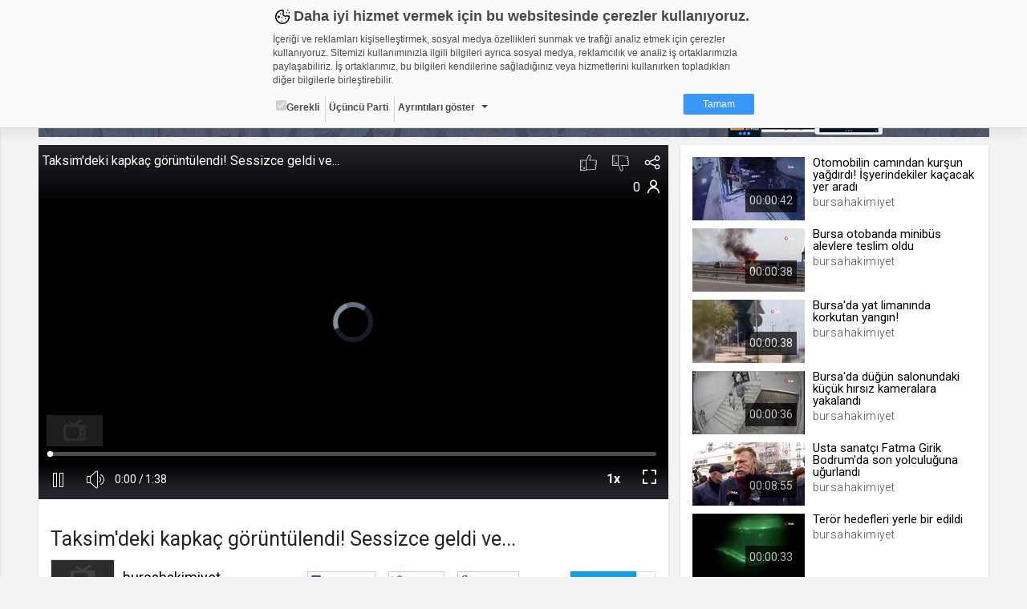

--- FILE ---
content_type: text/html; charset=UTF-8
request_url: https://bursahakimiyet.web.tv/video/taksimdeki-kapkac-goruntulendi-sessizce-geldi-ve__xywu5iq1126
body_size: 37527
content:

<!DOCTYPE html><!--[if IE 8]>
<script type="text/javascript">
    alert("Sitenin Görüntülenmesi için Güncel Bir Tarayıcı Kullanın");
    window.location.href = "http://www.google.com/intl/tr/chrome/";
</script><![endif]-->
<html lang="tr">
<head>
    <meta charset="UTF-8">
    <meta name="viewport" content="width=device-width, initial-scale=1.0, maximum-scale=1.0, minimum-scale=1.0">
    <link rel="shortcut icon" href="https://static01.cdn.web.tv/images/favicon.ico">
    <!--BROWSER COLOR-->
    <meta name="theme-color" content="#30303a">
    <meta name="msapplication-navbutton-color" content="#30303a">
    <meta name="apple-mobile-web-app-status-bar-style" content="#30303a">
    <meta name="facebook-domain-verification" content="dpuqyx3igmovwgbwijydrqtor7ozge" />

    <!-- Google Tag Manager -->
    <script>(function(w,d,s,l,i){w[l]=w[l]||[];w[l].push({'gtm.start':
                new Date().getTime(),event:'gtm.js'});var f=d.getElementsByTagName(s)[0],
            j=d.createElement(s),dl=l!='dataLayer'?'&l='+l:'';j.async=true;j.src=
            'https://www.googletagmanager.com/gtm.js?id='+i+dl;f.parentNode.insertBefore(j,f);
        })(window,document,'script','dataLayer','GTM-KVX549G');</script>
    <!-- End Google Tag Manager -->

    <!--CSS IMPORT-->
    <script type="text/javascript">var jsLang = [];</script>

    <link rel="stylesheet" href="https://static01.cdn.web.tv/css/../asset/css/sass.css?425m" />

    <link rel="stylesheet" href="https://static01.cdn.web.tv/css/../asset/css/icons8/css/styles.min.css?425m" />

    <link rel="stylesheet" href="https://static01.cdn.web.tv/css/../asset/css/jquery.cropbox.css?425m" />

    <link rel="stylesheet" href="https://static01.cdn.web.tv/css/../asset/css/easy-autocomplete.css?425m" />

    <link rel="stylesheet" href="https://static01.cdn.web.tv/css/../asset/plugins/parsleyjs/parsley.css?425m" />

    <script type="text/javascript" src="https://static01.cdn.web.tv/scripts/../asset/javascripts/jquery-1.11.3.min.js?425m"></script>

    <script type="text/javascript" src="https://static01.cdn.web.tv/scripts/../asset/javascripts/feeds.js?425m"></script>

    <script type="text/javascript" src="https://static01.cdn.web.tv/scripts/../asset/javascripts/jquery.lazyload.js?425m"></script>

    <script type="text/javascript" src="https://static01.cdn.web.tv/scripts/../asset/javascripts/loadmore.js?425m"></script>

    <script type="text/javascript" src="https://static01.cdn.web.tv/scripts/../asset/javascripts/jquery.easy-autocomplete.min.js?425m"></script>

    <script type="text/javascript" src="https://static01.cdn.web.tv/scripts/../asset/javascripts/likes-dislikes.js?425m"></script>

    <script type="text/javascript" src="https://static01.cdn.web.tv/scripts/../asset/javascripts/jquery.visible.js?425m"></script>

    <link rel="stylesheet" href="https://static01.cdn.web.tv/css/../asset/css/bootstrap-slider.min.css?425m" />


    <!--SEO META-->
    <meta name="language" content="tr" />
<title>Taksim'deki kapkaç görüntülendi! Sessizce geldi ve... - bursahakimi...</title>
<meta name="description" content="Taksim'de kız arkadaşıyla kaldırımda yürüyen genç bir adamın cep telefonunu konuştuğu esnada çaldılar. Kız arkadaşının şoke olduğu olayda neye uğradığına şaş..." />
<link rel="alternate" type="application/json+oembed" href="https://web.tv/api/oembed?url=https://bursahakimiyet.web.tv/video/taksimdeki-kapkac-goruntulendi-sessizce-geldi-ve__xywu5iq1126"  />
<link property="video:director" content="https://bursahakimiyet.web.tv"  />
<link rel="canonical" href="https://bursahakimiyet.web.tv/video/taksimdeki-kapkac-goruntulendi-sessizce-geldi-ve__xywu5iq1126"  />
<meta property="fb:app_id" content="277808648955870" />
<meta property="og:site_name" content="web.tv" />
<meta property="og:title" content="Taksim'deki kapkaç görüntülendi! Sessizce geldi ve... - bursahakimiyet.web.tv" />
<meta property="og:image" content="https://thumbs01.cdn.web.tv/xy/wu/xywu5iq1126_2_1200x720.jpg?v=425m" />
<meta property="og:url" content="https://bursahakimiyet.web.tv/video/taksimdeki-kapkac-goruntulendi-sessizce-geldi-ve__xywu5iq1126" />
<meta property="og:type" content="article" />
<meta property="og:description" content="Taksim'de kız arkadaşıyla kaldırımda yürüyen genç bir adamın cep telefonunu konuştuğu esnada çaldılar. Kız arkadaşının şoke olduğu olayda neye uğradığına şaş..." />
<meta name="twitter:card" content="summary_large_image" />
<meta name="twitter:domain" content="http://web.tv" />
<meta name="twitter:site" content="@webdottv" />
<meta name="twitter:site:id" content="143833061" />
<meta name="twitter:title" content="Taksim'deki kapkaç görüntülendi! Sessizce geldi ve... - bursahakimi..." />
<meta name="twitter:description" content="Taksim'de kız arkadaşıyla kaldırımda yürüyen genç bir adamın cep telefonunu konuştuğu esnada çaldılar. Kız arkadaşının şoke olduğu olayda neye uğradığına şaşıran adam dakikalarca kapkaççıları kovaladı ancak yakalayamadı. Korku dolu o anlar ise güvenlik kameralarına yansıdı." />
<meta name="twitter:url" content="https://bursahakimiyet.web.tv/video/taksimdeki-kapkac-goruntulendi-sessizce-geldi-ve__xywu5iq1126" />
<meta name="twitter:image" content="https://thumbs01.cdn.web.tv/xy/wu/xywu5iq1126_2_1200x720.jpg?v=425m" />
<script type="text/javascript">var jsLang = [];
                jsLang["follow"] = 'Takip et';
                jsLang["following"] = 'Takip Ettiklerin';
                jsLang["unfollow"] = 'Takibi Bırak';
                jsLang["noLikes"] = 'Henüz Kimse Beğenmedi';
                jsLang["youLike"] = 'You';
                jsLang["likeThis"] = 'Bunu Beğendin';</script>
<script type="text/javascript" src="https://static01.cdn.web.tv/scripts/../asset/js/jquery.mask.min.js?425m"></script>
<script type="text/javascript" src="https://static01.cdn.web.tv/scripts/../asset/js/bootstrap-slider.js?425m"></script>
<script type="text/javascript">var seed = 0</script>
<script type="text/javascript" src="https://static01.cdn.web.tv/scripts/video/seedable-random.js?425m"></script>
    <script type="text/javascript">
                var userId = "";
                var userName = "";
                var channelId = "46001";
                var STATIC_URL = "https://static01.cdn.web.tv/";
                var IMG_URL    = "https://static01.cdn.web.tv/images/";
                var BASE_URL   = "https://web.tv/";
                var MAIN_URL   = "https://bursahakimiyet.web.tv/";
                var MAIN_HOST  = "web.tv";
                var FACEBOOK_APP_ID  = "277808648955870";
                var WAW_URL   = "rtmp://31.186.24.192:1935/record";
                var WAW_HTTP_URL   = "http://31.186.24.192/";
                var UPLOAD_URL = "https://upload.web.tv/";
                var SITE_LANG = "tr";
                var VISITOR_BROWSER   = "Google Chrome";
                var VISITOR_PLATFORM   = "mac";
                var IS_MOBILE = "";
                var STATIC_VERSION = "425m";
                var Config = {
                    imgSize: {
                        thumb       : "140x79",
                        thumbSquare : "50x50",
                        profile     : "180x0",
                        settings    : "150x150",
                        logo        : "92x52"
                    }
                };
            </script>


</head>
<body class="">


<!--HEADER SCOPE-->


<style>
    .gdpr-warning{position:fixed;top:-1000px;left:0;width:100%;height:160px;padding:8px;box-sizing:border-box;border-bottom:1px solid #d2d2d2;font-family:Arial,Helvetica,sans-serif;font-size:12px;color:#484848;overflow:hidden;background-color:#fafafa;box-shadow:0 10px 10px rgba(0,0,0,.05);transition:all ease-in-out .2s;z-index:2000;animation:gdprshow .5s forwards}.gdpr-opened{height:580px;overflow:auto}@keyframes gdprshow{from{top:-1000px}to{top:0}}.gdpr-content{max-width:600px;margin:auto}.gdpr-heading::before{content:'';width:24px;height:24px;margin-right:2px;display:inline-block;vertical-align:bottom;background-image:url([data-uri]);background-size:24px}.gdpr-heading{font-size:18px;font-weight:700}.gdpr-sub-heading{font-size:16px;font-weight:700;display:block}.gdpr-content p{margin:8px auto}.gdpr-categories{list-style:none;margin:0;padding:0}.gdpr-categories li{display:inline-block}.gdpr-categories li+li{border-left:1px solid #d2d2d2}.gdpr-categories li a,.gdpr-categories li label{display:block;padding:4px;line-height:18px}.gdpr-categories li a{color:#484848;text-decoration:none}.gdpr-categories li input[type=checkbox].gdpr-dropdown{display:none}.gdpr-categories li input[type=checkbox].gdpr-dropdown+label::after{content:'';display:inline-block;margin-left:8px;vertical-align:middle;border:4px solid #484848;border-color:#484848 transparent transparent}.gdpr-categories li input[type=checkbox].gdpr-dropdown:checked+label::after{border-color:transparent transparent #484848;vertical-align:text-top}.gdpr-categories li input[type=checkbox].gdpr-dropdown:checked+label .gdpr-details{display:block}.gdpr-categories li:last-child{float:right}.gdpr-categories li a.gdpr-btn-approve{color:#fff;background-color:#3997fa;padding:4px 24px;border-radius:2px}.gdpr-categories li a.gdpr-btn-approve:hover{background-color:#2886e9}.gdpr-tabs ul,.gdpr-tabs ul li label{box-shadow:inset -6px 0 6px 0 rgba(0,0,0,.05);background-color:#f0f0f0}.gdpr-details{padding-top:24px;position:relative}.gdpr-tabs{position:relative;min-height:210px;border:1px solid #d2d2d2}.gdpr-tab,.gdpr-tabs ul{position:absolute;top:0}.gdpr-tabs ul{left:0;list-style:none;margin:0;padding:0;float:left;width:160px;height:100%}.gdpr-tabs ul li label{display:block;padding:8px;border-bottom:1px solid #d2d2d2;border-right:1px solid #d2d2d2}.gdpr-tabs ul li input[type=radio]{display:none}.gdpr-cookie-count{float:right;display:block;display:inline-block;padding:3px;border-radius:2px;margin-top:-3px}.gdpr-tab{display:none;background-color:#fff}.gdpr-tabs ul li input[type=radio]:checked+label>.gdpr-tab{display:block!important}.gdpr-tabs ul li input[type=radio]:checked+label{border-right-color:transparent;box-shadow:none;background-color:#fff}.gdpr-tab{left:160px;width:438px;height:200px;overflow-y:auto;padding:8px;box-sizing:border-box;border-color:#d2d2d2 #d2d2d2 #d2d2d2 transparent}.gdpr-tab p{margin-top:0}.gdpr-tab table{font-size:10px;border-collapse:collapse}.gdpr-tab table th{background-color:#f0f0f0}.gdpr-tab table td,.gdpr-tab table th{padding:4px;border:1px solid #d2d2d2;text-align:left;vertical-align:top}.gdpr-tab table th:nth-child(1){width:18%}.gdpr-tab table th:nth-child(2){width:28%}.gdpr-tab table th:nth-child(3){width:25%}.gdpr-tab table th:nth-child(4){width:10%}.gdpr-tab table th:nth-child(5){width:9%}.gdpr-date{text-align:center;font-size:11px;color:#828282}.gdpr-date a{text-decoration:none;color:#3997fa;font-weight:700}@media (max-width:667px){.gdpr-opened{height:100%;overflow:auto}}@media (max-width:615px){.gdpr-warning{position:absolute;height:320px}.gdpr-tab,.gdpr-tabs ul{position:relative;width:100%}.gdpr-categories li{float:none;display:block;border-left:none!important;border-top:1px solid #d2d2d2}.gdpr-categories li:last-child{float:none;display:block;text-align:center;margin-top:8px;border-left:none}.gdpr-tabs{min-height:362px}.gdpr-tabs ul li input[type=radio]:checked+label{font-weight:700}.gdpr-tabs ul li input[type=radio]:checked+label .gdpr-tab{border-top:1px solid #d2d2d2;padding-top:4px;font-weight:400;margin-top:8px}.gdpr-tabs ul li label{box-shadow:none;border-right:none}.gdpr-tab{left:auto;padding:0}.gdpr-tab table{font-size:12px}.gdpr-tab table,.gdpr-tab tbody,.gdpr-tab td,.gdpr-tab th,.gdpr-tab thead,.gdpr-tab tr{display:block}.gdpr-tab thead tr{position:absolute;top:-9999px;left:-9999px}.gdpr-tab tr{margin-bottom:24px}.gdpr-tab td{border:none!important;border-bottom:1px dotted #d2d2d2!important;position:relative;padding-left:50%!important}.gdpr-tab td:before{position:absolute;top:6px;left:6px;width:45%;padding-right:10px;white-space:nowrap;font-weight:700}td:nth-of-type(1):before{content:"Adı"}td:nth-of-type(2):before{content:"Sağlayıcı"}td:nth-of-type(3):before{content:"Maksat"}td:nth-of-type(4):before{content:"S.K.Tarihi"}td:nth-of-type(5):before{content:"Türü"}.gdpr-opened{height:100%;overflow:auto}}@media (max-width:409px){.gdpr-warning{height:350px}.gdpr-opened{height:100%;overflow:auto}}@media (max-width:348px){.gdpr-warning{height:370px}.gdpr-opened{height:100%;overflow:auto}}
</style>

<div id="gdpr-warning" class="gdpr-warning   ">
    <div class="gdpr-content">
        <span class="gdpr-heading">Daha iyi hizmet vermek için bu websitesinde çerezler kullanıyoruz. </span>
        <p>İçeriği ve reklamları kişiselleştirmek, sosyal medya özellikleri sunmak ve trafiği analiz etmek için çerezler kullanıyoruz. Sitemizi kullanımınızla ilgili bilgileri ayrıca sosyal medya, reklamcılık ve analiz iş ortaklarımızla paylaşabiliriz. İş ortaklarımız, bu bilgileri kendilerine sağladığınız veya hizmetlerini kullanırken topladıkları diğer bilgilerle birleştirebilir.</p>
        <ul class="gdpr-categories">
            <li><label onclick='alert("Zorunlu - seçimi kaldırılamaz. Gerekli çerezler, sayfada gezinme ve web-sitesinin güvenli alanlarına erişim gibi temel işlevleri sağlayarak web-sitesinin daha kullanışlı hale getirilmesine yardımcı olur. Web-sitesi bu çerezler olmadan doğru bir şekilde işlev gösteremez.");'><input type="checkbox" checked="" disabled="">Gerekli</label></li>
            <li><label>Üçüncü Parti</label></li>
            <li><input id="gdr-dropdown" class="gdpr-dropdown" type="checkbox"><label for="gdr-dropdown" onclick="javascript:gdprToggleClass('gdpr-warning', 'gdpr-opened');">Ayrıntıları göster</label></li>
            <li><a class="gdpr-btn-approve" href="javascript:;" onclick="javascript:gdprOk();">Tamam</a></li>
        </ul>
        <div id="gdpr-details" class="gdpr-details">
            <span class="gdpr-sub-heading">Çerez nedir?</span>
            <p>Çerezler, web-sitelerinin, kullanıcıların deneyimlerini daha verimli hale getirmek amacıyla kullandığı küçük metin dosyalarıdır.
Yasalara göre, bu sitenin işletilmesi için kesinlikle gerekli olan çerezleri cihazınıza yerleştirebiliyoruz. Diğer çerez türleri için sizden izin almamız gerekiyor.
Bu site farklı çerez türleri kullanmaktadır. Bazı çerezler, sayfalarımızda yer alan üçüncü şahıs hizmetleri tarafından yerleştirilir.
İzniniz şu alanlar için geçerlidir: web.tv</p>
            <div class="gdpr-tabs">
                <ul>
                    <li>
                        <input id="gdpr-rad1" name="gdprtab" type="radio" checked="">
                        <label for="gdpr-rad1">Gerekli<span class="gdpr-cookie-count">8</span>
                            <div class="gdpr-tab">
                                <p>Gerekli çerezler, sayfada gezinme ve web-sitesinin güvenli alanlarına erişim gibi temel işlevleri sağlayarak web-sitesinin daha kullanışlı hale getirilmesine yardımcı olur. Web-sitesi bu çerezler olmadan doğru bir şekilde işlev gösteremez.</p>
                                <table border="0" cellspacing="0" cellpadding="0">
                                    <thead>
                                    <tr>
                                        <th>Adı</th>
                                        <th>Sağlayıcı</th>
                                        <th>Amaç</th>
                                        <th>Süresi</th>
                                        <th>Türü</th>
                                    </tr></thead>
                                    <tbody>
                                    <tr>
                                        <td>GDPR</td>
                                        <td>.web.tv</td>
                                        <td>Genel veri koruma düzenlemesi kapsamında sitenin kullanmakta olduğu çerezleri ve içeriğini göstermek ve izin almak</td>
                                        <td>10 yıl</td>
                                        <td></td>
                                    </tr>
                                    <tr>
                                        <td>uuid</td>
                                        <td>.web.tv</td>
                                        <td>İsimsiz kullanıcılardan site içeriği istatistiğini almak</td>
                                        <td>10 yıl</td>
                                        <td></td>
                                    </tr>
                                    <tr>
                                        <td>lang</td>
                                        <td>.web.tv</td>
                                        <td>Seçilen dil tercihini tutmak</td>
                                        <td>1 ay</td>
                                        <td></td>
                                    </tr>
                                    <tr>
                                        <td>webtvs</td>
                                        <td>.web.tv</td>
                                        <td>Oturum verisini tutmak</td>
                                        <td>1 gün</td>
                                        <td></td>
                                    </tr>
                                    <tr>
                                        <td>[hash]</td>
                                        <td>.web.tv</td>
                                        <td>Oturum doğrulama verisi</td>
                                        <td>1 ay</td>
                                        <td></td>
                                    </tr>
                                    <tr>
                                        <td>channelCategories</td>
                                        <td>.web.tv</td>
                                        <td>Site içeriği önerme</td>
                                        <td>1 yıl</td>
                                        <td></td>
                                    </tr>
                                    <tr>
                                        <td>voteLike*</td>
                                        <td>.web.tv</td>
                                        <td>İsimsiz ziyaretçi için site içeriği beğenme</td>
                                        <td>1 ay</td>
                                        <td></td>
                                    </tr>
                                    <tr>
                                        <td>voteDislike*</td>
                                        <td>.web.tv</td>
                                        <td>İsimsiz ziyaretçi için site içeriği beğenmeme</td>
                                        <td>1 ay</td>
                                        <td></td>
                                    </tr>
                                    </tbody>
                                </table>
                            </div>
                        </label>
                    </li>
                    <li>
                        <input id="gdpr-rad3" name="gdprtab" type="radio">
                        <label for="gdpr-rad3">Üçüncü Parti<span class="gdpr-cookie-count">10</span>
                            <div class="gdpr-tab">
                                <p>Üçüncü parti çerezler, Google Analytics gibi sitenin kullandığı harici servislerin çalışması için bırakılan çerezlerdir. Bu çerezleri istemezseniz, bu çerezleri değiştiremediğimizden, çerez ayarlarını servislerin kendi gizlilik politikası sayfalarında değiştirmeniz gerekir.</p>
                                <table border="0" cellspacing="0" cellpadding="0">
                                    <thead>
                                    <tr>
                                        <th>Adı</th>
                                        <th>Sağlayıcı</th>
                                        <th>Amaç</th>
                                    </tr>
                                    </thead>
                                    <tbody>
                                    <tr>
                                        <td>_ym_visorc_*, _ym_uid, _ym_isad</td>
                                        <td>mc.yandex.ru, .yandex.ru</td>
                                        <td>Yandex Metrica</td>
                                    </tr>
                                    <tr>
                                        <td>__utmt, __utmc, __utmb, __utmz, __utma</td>
                                        <td>google-analytics.com</td>
                                        <td>Google Analytics</td>
                                    </tr>
                                    <tr>
                                        <td>__auc, __asc</td>
                                        <td>alexa.com</td>
                                        <td>Alexa Analytics</td>
                                    </tr>
                                    <tr>
                                        <td>*</td>
                                        <td>.bildirim.net</td>
                                        <td>Bildirim.net</td>
                                    </tr>
                                    <tr>
                                        <td>*</td>
                                        <td>.adhood.com</td>
                                        <td>Adhood</td>
                                    </tr>
                                    <tr>
                                        <td>*</td>
                                        <td>.doubleclick.net</td>
                                        <td>Google Doubleclick</td>
                                    </tr>
                                    <tr>
                                        <td>*</td>
                                        <td>.google.com</td>
                                        <td>Google</td>
                                    </tr>
                                    <tr>
                                        <td>*</td>
                                        <td>.networkad.net</td>
                                        <td>Networkad</td>
                                    </tr>
                                    <tr>
                                        <td>*</td>
                                        <td>.owndata.network</td>
                                        <td>Owndata Network</td>
                                    </tr>
                                    <tr>
                                        <td>*</td>
                                        <td>.scorecardresearch.com</td>
                                        <td>Comscore</td>
                                    </tr>
                                    </tbody>
                                </table>
                            </div>
                        </label>
                    </li>
                </ul>
            </div>
        </div>
    </div>
</div>

<script type="text/javascript">
    var gdprStatus = 0;

    function gdprAddClass(divName, className) {
        var element;
        element = document.getElementById(divName);
        if (element.className.split(" ").indexOf(className) == -1) {
            element.className += " " + className;
        }

        gdprStatus = 1;
    }

    function gdprRemoveClass(divName, className) {
        var element = document.getElementById(divName);
        element.className = element.className.replace(className, "");

        gdprStatus = 0;
    }

    function gdprToggleClass(divName, className) {
        if(gdprStatus == 0) {
            gdprAddClass(divName, className);
        }
        else {
            gdprRemoveClass(divName, className);
        }
    }

    function gdprOk() {
        document.getElementById('gdpr-warning').style.display='none';
        var now = new Date();
        now.setFullYear(now.getFullYear() + 10);
        document.cookie = "GDPR=1;expires=" + now.toUTCString() + ";domain=.web.tv";
    }
</script>
<header id="header">
    <!-- HEADER - A-->
    <div class="header-a">
        <div data-target="body" class="menu-btn toggleActiveBtn">
            <i class="icons8-menu"></i>
        </div>
        <a href="https://web.tv/"
           class="logo">
            <i class="icons8-webtvlogo"></i>
        </a>
        <div data-target="#header" class="search-btn toggleActiveBtn">
            <i class="icons8-search"></i>
            <i class="icons8-delete"></i>
        </div>
    </div>
    <style>
        .conference-settings-container {}
        .conference-settings-item {
            display:flex;
            flex-wrap:nowrap;
            align-items:center;
            transition:all ease-in-out .1s;
        }
        .conference-settings-item:hover {
            background-color:#f0f0f0;
        }
        .conference-settings-item:last-child:hover {
            background-color:transparent;
        }
        .conference-settings-item label,
        .conference-settings-item input,
        .conference-settings-item select {
            flex:1;
            padding:10px;
        }
        .conference-settings-item input[type="checkbox"] {
            max-width:30px;
        }
        .conference-settings-item-separator {
            width:100%;
            height:2px;
            background-color:#f0f0f0;
            margin:10px 0;
        }
    </style>
    <!-- HEADER - B-->
    <div class="header-b">
        <div class="col-xs-24 col-sm-12 col-lg-12">
            <!--                            <form class="search" method="GET" onsubmit="return(false);">-->
<!--                                <input type="text" id="main-search" placeholder="--><!--"-->
<!--                                       value="--><!--">-->
<!--                                <button type="submit" onclick="search()" class="icons8-search"></button>-->
<!--                            </form>-->
            
        </div>
        <div class="hidden-xs col-sm-12 col-lg-12 text-right">


                            <a href="https://web.tv/uye-ol">
                    <div class="register btn btn-primary">ÜYE OL </div>
                </a>
                <div class="login btn btn-default" data-toggle="modal" href="#loginModal">GİRİŞ YAP</div>
            
            <a href="https://upload.web.tv/user-video/upload-video?"
               class="btn btn-success">
                <div class="hidden-md hidden-lg icons8-video-call"></div>
                <div class="hidden-sm">Video Yükle</div>
            </a>
        </div>
    </div>
</header>

<div id="conference-modal" class="modal fade" tabindex="-1" role="dialog" aria-labelledby="embedModalLabel">
    <div class="modal-dialog">
        <div class="modal-content">
            <div class="modal-header" style="background: #1080f2;color:white;">
                <h4 class="modal-title">Video Konferans Yapmak İçin Kanal Seçiniz    
                    <button type="button" class="close" data-dismiss="modal" aria-label="Close"
                            style="font-size:21px;font-weight:normal">
                        <span aria-hidden="true">×</span>
                    </button>
                </h4>
            </div>
            <div class="modal-body">
                <div class="conference-channel-list">
                    <div class="row">
                        <div id="room-container" style="display: none">
                            Lütfen konferans oluşturmak için bir oda adı yazınız.
                            <div class="col-xs-17">
                                <input id="room-name" class="form-control" type="text" placeholder="Oda adı..." style="text-transform: lowercase;">
                            </div>
                            <div class="col-xs-7">
                                <button id="start-room"  class="btn-primary btn-block">Başlat</button>
                            </div>
                        </div>
                        <div id="channel-container" style="display: none">
                            <div class="col-xs-17"></div>


                        </div>
                    </div>
                </div>

                <div class="conference-settings-container">
                    <div class="conference-settings-item">
                        <select id="channel-list" style="display: none;">

                        </select>
                    </div>
                    <div class="conference-settings-item-separator"></div>
                    <div id="conference-settings-container">
                        <div class="conference-settings-item">


                        </div>
                    </div>
                    <div class="conference-settings-item">
                        <button id="start-channel" style="display: none;" class="btn-primary btn-block">Başlat</button>
                    </div>
                </div>
            </div>
        </div>
    </div>
</div>

<style type="text/css">

    .removeComplateItem {
        text-decoration: underline;
        color: #03c; /*#531b8c;*/
        float: right;
        cursor: pointer;
    }

    .eac-item {
        float: left;
        width: 90%;
    }

    .user-item-color {
        color: #531b8c;
        font-weight: bold;
    }

    .kBaslik {
        line-height: 38px;
    }

    .mb10 {
        margin-bottom: 10px;
    }
</style>
<script>
    $(function () {

        var mainSearch = $("#main-search");

        var options = {

            url: MAIN_URL + "search/autocomplate",

            getValue: function (element) {
                return element.name;
            },

            ajaxSettings: {
                dataType: "json",
                method: "POST",
                data: {
                    dataType: "json"
                }
            },

            list: {
                onKeyEnterEvent: function () {
                    search();
                },
                onClickEvent: function () {
                    search();
                }
            },

            preparePostData: function (data) {
                data.phrase = mainSearch.val();
                return data;
            },

            template: {
                type: "custom",
                method: function (value, item) {
                    if (item.code == "true") {
                        return value + "<div data-id='" + item.id + "' class='removeComplateItem'>Kaldır</div>";
                    } else {
                        return value;
                    }
                }
            },

            requestDelay: 400,

            minCharNumber: 1
        };

        mainSearch.easyAutocomplete(options);

        $(document).on("click", '.removeComplateItem', function (e) {

            $('#eac-container-main-search').find('ul').attr('style', 'display: block;');

            obj = $(this);
            keywordId = obj.attr('data-id');

            $.ajax({
                type: "POST",
                url: MAIN_URL + "search/autocomplateDeleteKeyword",
                data: {keywordId: keywordId},
                success: function (response) {
                    if (response) {
                        obj.closest('li').remove();
                    }
                    ;
                }
            });

        });

        $('.start-conference').click(function () {

            $.ajax({
                type: "POST",
                url: "https://bursahakimiyet.web.tv/api/generalapi/getUserPaidChannel",
                xhrFields: {
                    withCredentials: true
                },
                success: function (response) {
                    $('#conference-modal').modal('show');

                    if (response.length > 0) {
                        $('#channel-list').html('');
                        $('#channel-list').show();
                        $('#channel-list').append('<option>Kanal Seçiniz</option>')
                        $.each(response, function (i, item) {
                            var str = '<option value="' + item.id + '" channelName="'+item.name+'">' + item.name + '.web.tv</option>'
                            $('#channel-list').append(str);

                        });
                        $('#channel-container').show();

                    } else {
                        $('#room-container').show();
                    }


                }
            });

        });
        $('#channel-list').on('change', function () {
            $('#conference-settings-container').html('');
            $('#start-channel').hide();
            let channelId = $('#channel-list option:selected').val()
            $.ajax({
                type: "POST",
                url: "https://bursahakimiyet.web.tv/api/generalapi/getConferenceSettings",
                data: {
                    "channelId": channelId
                },
                xhrFields: {
                    withCredentials: true
                },
                success: function (response) {
                    let settings = response[0];
                    $('#start-channel').show();

                    $('#conference-settings-container').append('<div class="conference-settings-item">' +
                         '<label>Katılım Şekli: </label>'+
                        '                                <select id="conference_type">' +
                        '                                    <option value="1" '+ ((response.length > 0  && settings.type == 1) ? "selected" : "")   +'>Yöneticiye Sor</option>' +
                        '                                    <option value="2" '+ ((response.length > 0  && settings.type == 2) ? "selected" : "")   +'>Her Zaman İzin Ver</option>' +
                        '                                    <option value="3" '+ ((response.length > 0  && settings.type == 3) ? "selected" : "")   +'>Her Zaman Reddet</option>' +
                        '                                    <option value="4" '+ ((response.length > 0  && settings.type == 4) ? "selected" : "")   +'>Oturum Açanlara İzin Ver</option>' +
                        '                                </select>' +
                        '                            </div>' +
                        '                            <div class="conference-settings-item">' +
                        '' +
                        '                                <label for="">Genel Sohbeti Kilitle</label>' +
                        '                                <input id="public-chat" type="checkbox" '+ ((response.length > 0  && settings.lockPublicChat == 1) ? "checked" : "")   +'>' +
                        '' +
                        '                            </div>' +
                        '                            <div class="conference-settings-item">' +
                        '                                <label for="">Özel Sohbeti Kilitle</label>' +
                        '                                <input id="private-chat" type="checkbox" '+ ((response.length > 0  && settings.lockPrivateChat == 1) ? "checked" : "")   +'>' +
                        '                            </div>' +
                        '                            <div class="conference-settings-item">' +
                        '                                <label for="">Kamera Kilitle</label>' +
                        '                                <input id="lockSettingsDisableCam" type="checkbox" '+ ((response.length > 0  && settings.lockSettingsDisableCam == 1) ? "checked" : "")   +'>' +
                        '                            </div>' +
                        '                            <div class="conference-settings-item">' +
                        '                                <label for="">Mikrofon Kilitle</label>' +
                        '                                <input id="lockSettingsDisableMic" type="checkbox" '+ ((response.length > 0  && settings.lockSettingsDisableMic == 1) ? "checked" : "")   +'>' +
                        '                            </div>' +
                        '                            <div class="conference-settings-item">' +
                        '                                <label for="">Bu ayarları varsayılan olarak Kaydet</label>' +
                        '                                <input id="saveThisSettings" type="checkbox">' +
                        '                            </div>')
                }
            });


        });
        $('#start-room').click(function () {
            var roomName = $('#room-name').val().replace(/\s/g, '');
            var ajaxUrl = BASE_URL + '/api/webrtc/rooms/checkRoom';
            var confereceUrl = BASE_URL + 'room/' + roomName;
            var buttonName = "Odaya Katıl";
            var data = {roomName: roomName};
            $.ajax({
                url: ajaxUrl,
                type: 'post',
                dateType: "json",
                data: data,
                success: function (data) {
                    if (data.key.indexOf('ROOM EXISTS') >= 0) {
                        BootstrapDialog.show({
                            type: 'type-' + data.modal.type,
                            title: "Uyarı ",
                            message: data.modal.msg,
                            buttons: [{
                                label: buttonName,
                                action: function (dialog) {
                                    window.location.href = confereceUrl;
                                }
                            }, {
                                label: "İptal",
                                action: function (dialog) {
                                    dialog.close();
                                }
                            }]
                        });
                    } else {
                        window.location.href = confereceUrl;
                    }
                }
            });
        });

        $('#start-channel').click(function () {
            let conferenceUrl = 'https://' + $('#channel-list option:selected').attr('channelName') + '.web.tv/room';
            let conferenceType = $('#conference_type option:selected').val();
            let userName = '';
            let publicChat = $('#public-chat').is(':checked') ? 'true' : 'false';
            let privateChat = $('#private-chat').is(':checked') ? 'true' : 'false';
            let lockSettingsDisableCam = $('#lockSettingsDisableCam').is(':checked') ? 'true' : 'false';
            let lockSettingsDisableMic = $('#lockSettingsDisableMic').is(':checked') ? 'true' : 'false';
            let saveThisSettings = $('#saveThisSettings').is(':checked') ? 'true' : 'false';
            $.post(conferenceUrl, {
                type: conferenceType,
                userName: userName,
                publicChat: publicChat,
                privateChat: privateChat,
                lockSettingsDisableCam: lockSettingsDisableCam,
                lockSettingsDisableMic: lockSettingsDisableMic,
                saveThisSettings: saveThisSettings,
            }, function (a, b) {
                window.location.href = a;
            });
        })

        mainSearch.on('keydown', function (e) {
            if (e.keyCode == 13) {
                var textSearchTags = mainSearch.val();
                if (textSearchTags.length >= '3') {
                    search();
                }
                return false;
            }
            return false;
        });

    });



    // document.getElementById("main-search").addEventListener('keydown', function (e) {
    //
    // });

    function search() {
        var textSearchTags = mainSearch.val();
        var value = (textSearchTags) ? encodeURIComponent(textSearchTags) : '';

        if (value != "") {
            window.location.assign(BASE_URL + 'search/video/' + value);
        }
        ;

        return false;
    }
</script>

<main id="page">
    <!-- SIDEBAR SCOPE-->
<aside id="sidebar">
    <!-- SIDEBAR-->
    <div class="jqscroll">
        
            <div class="side-register-login">
                <a href="https://web.tv/uye-ol">
                    <div class="register btn btn-primary">ÜYE OL </div>
                </a>
                <div class="login btn btn-default" data-toggle="modal" href="#loginModal">GİRİŞ YAP</div>
            </div>
            
            
        
            

                    <div class="side-user-widget">
                <div class="content">
                    <div class="user-menu">
                        <ul>
                            <li>
                                <a href="https://web.tv/"
                                   class="icons8-news-filled">Anasayfa</a>
                            </li>
<!--                            <li>-->
<!--                                <a href="--><!----><!--"-->
<!--                                   class="icons8-news">--><!--</a>-->
<!--                            </li>-->
<!--                            <li>-->
<!--                                <a href="--><!----><!--" class="icons8-hdtv-filled">-->
<!--                                    --><!--                                </a>-->
<!--                            </li>-->
<!--                            <li>-->
<!--                                <a href="--><!----><!--" class="icons8-channel-mosaic-filled">-->
<!--                                    --><!--                                </a>-->
<!--                            </li>-->
                        </ul>
                    </div>
                </div>
            </div>
                <div class="side-chanels-a">
<!--            <div class="title">--><!--</div>-->
            <div class="content" style="display: none;">
                                <style type="text/css">
                    
                    .recomended-videos-left li{
                        font-size: 13px !important;
                    }

                    .recomended-videos-left li .name{
                        line-height: 24px;
                    }

                </style>
                <ul class="recomended-videos-left">
                    

                </ul>
            </div>
        </div>
    </div>
</aside>
<script>
//    screenWidth = window.screen.width;
//    function setCookie(cookieName,value,day) {
//        var d = new Date();
//        d.setTime(d.getTime() + (day*24*60*60*1000));
//        var expires = "expires=" + d.toGMTString();
//        document.cookie = cookieName + "=" + value + ";" + expires + ";path=/; domain=" + BASE_URL.split("//")[1].slice(0,-1);
//    }
//    function getCookie(cookieName) {
//        var name = cookieName + "=";
//        var ca = document.cookie.split(';');
//        for(var i = 0; i < ca.length; i++) {
//            var c = ca[i];
//            while (c.charAt(0) == ' ') {
//                c = c.substring(1);
//            }
//            if (c.indexOf(name) == 0) {
//                return c.substring(name.length, c.length);
//            }
//        }
//        return "";
//    }
//    function checkCookie() {
//        var leftMenu=getCookie("leftMenu");
//        if (leftMenu != "") {
//            return leftMenu;
//        } else {
//            if (window.screen.width>1024) {
//                $("body").addClass('active');
//                setCookie("leftMenu" , "true", 30);
//            } else {
//                setCookie("leftMenu" , "false", 30)
//            }
//        }
//    }

    /*var status = checkCookie();
    if (status == "true") {
        $("body").addClass('active');
    } else if (status == "false" ) {
        $("body").removeClass('active');
    }*/
</script>    <link rel="stylesheet" type="text/css" href="https://cdnjs.cloudflare.com/ajax/libs/font-awesome/4.5.0/css/font-awesome.min.css" media="screen">
<script async src="https://securepubads.g.doubleclick.net/tag/js/gpt.js"></script>


<script type="text/javascript">
    window.googletag = window.googletag || {cmd: []};

    googletag.cmd.push(function () {
        googletag.defineSlot('/143803854/prebid_webtv_728x90', [728, 90], 'div-gpt-ad-1552900735808-0').addService(googletag.pubads());
        googletag.defineSlot('/143803854/prebid_webtv_300x600', [300, 600], 'div-gpt-ad-1552907909392-0').addService(googletag.pubads());
        googletag.defineSlot('/143803854/prebid_webtv_336x280', [336, 280], 'div-gpt-ad-1552905898852-0').addService(googletag.pubads());

        googletag.pubads().enableSingleRequest();
        googletag.pubads().enableAsyncRendering();
        googletag.pubads().disableInitialLoad();

        googletag.enableServices();
    });
</script>
<script type="text/javascript" src="https://static01.cdn.web.tv/scripts/../asset/javascripts/prebid.js?425m"></script>


<script>
    function playlistNextItem() {
        $(document).ready(function () {
            nextItem = jQuery('.play.active + .play').attr('data-play-url');
            if (nextItem !== undefined) {
                window.location.href = nextItem;
            } else if (sessionStorage.repeatPlaylist) {
                nextItem = jQuery('ul.jqscroll').find('.play').first().attr('data-play-url');
                window.location.href = nextItem;
            }
        });
    }

    $(function () {
        String.prototype.toHHMMSS = function () {
            var sec_num = parseInt(this, 10); // don't forget the second param
            var hours = Math.floor(sec_num / 3600);
            var minutes = Math.floor((sec_num - (hours * 3600)) / 60);
            var seconds = sec_num - (hours * 3600) - (minutes * 60);

            if (hours < 10) {
                hours = "0" + hours;
            }
            if (minutes < 10) {
                minutes = "0" + minutes;
            }
            if (seconds < 10) {
                seconds = "0" + seconds;
            }
            return hours + ':' + minutes + ':' + seconds;
        }

        $("#time-range").slider({
            range: true,
            min: 0,
            value: 0,
            max: 98,
            step: 1,
            formatter: function (val) {
                if (Array.isArray(val)) {
                    var start = ("" + val[0]).toHHMMSS();
                    var end = ("" + val[1]).toHHMMSS();

                    return start + " : " + end;
                } else {
                    return val;
                }
            }
        });

                    
        oneRequestForScroll = true;

        oneRequestForScrollTwo = true;

        oneRequestForScrollThree = true;

        $(window).scroll(function () {

            var advertObj = $('.banner-728');

            var visibleBanner = advertObj.visible('partial');

            var visibleAdvert3 = $('.advert3').visible('partial');

            if (visibleBanner && oneRequestForScroll) {
                oneRequestForScroll = false;
            }

            if (visibleAdvert3 && oneRequestForScrollThree) {
                oneRequestForScrollThree = false;
            }
        });

            });
</script>



<section id="content">
    <div class="container">

        
            <div id="rich-media-cont" style="margin-top:-14px !important;text-align: center;">
                <script type="text/javascript" src="//app.pubserver.adhood.com/23484,0,0"></script>
            </div>

        
                                    <div class="_pubserver_div" style="width:1185px;height:100px;border:0px solid;margin-bottom:10px;"
                     pubserver="_member:93646;_tag:24489;_dimension:1185,100">
                                            <a href="https://web.tv"><img
                                    src="https://static01.cdn.web.tv/asset/image/home/1185x100.jpg" alt=""></a>
                                    </div>
                            <div class="row">
                        <div class="col-md-16">
                                <div id='div-gpt-ad-1552900735808-0' style="text-align:center">
                    <script>
                        googletag.cmd.push(function() { googletag.display('div-gpt-ad-1552900735808-0'); });
                    </script>
                </div>
                                                    <div class="player">

                        
<link rel="stylesheet" href="https://static01.cdn.web.tv/css/webtvplayer/webtvplayer.min.css?425m" />

<script type="text/javascript" src="https://static01.cdn.web.tv/scripts/../asset/javascripts/prebid.js?425m"></script>



    <script type="text/javascript" src="https://imasdk.googleapis.com/js/sdkloader/ima3.js"></script>
    <script type="text/javascript" id="player-script" src="https://static01.cdn.web.tv/scripts/webtvplayer/webtvplayer.min.js?425m"></script>


<script type="text/javascript" src="https://static01.cdn.web.tv/scripts/webtvplayer/lang/tr.js?425m"></script>



<div id="webtvplayer-container" style="position: relative; overflow: hidden;"></div>

<script type="text/javascript">

    // Player external functions

    function playerLikeVideo() {
        var objectId = "12302760";
        $.ajax({
            type: 'get',
            async: false,
            url: MAIN_URL + 'shared/setLike/objectType/video/objectId/' + objectId + '/isLike/true.json',
            success: function (msg) {
                if (msg == 'PAGE REQUIRES LOGIN') {
                    window.open(MAIN_URL + 'auth/login', '_blank');
                }
            }
        });
    }

    function playerDislikeVideo() {
        var objectId = "12302760";
        $.ajax({
            type: 'get',
            async: false,
            url: MAIN_URL + 'shared/setDislike/objectType/video/objectId/' + objectId + '/isDislike/true.json',
            success: function (msg) {
                if (msg == 'PAGE REQUIRES LOGIN') {
                    window.open(MAIN_URL + 'auth/login', '_blank');
                }
            }
        });
    }

    function playerFollowChannel() {
        var action = 'follow';
        var object = 'channel';
        var id = "46001";
        var result = false;
        $.ajax({
            type: 'post',
            async: false,
            url: MAIN_URL + 'shared/setFollow/',
            data: {action: action, object: object, id: id},
            success: function (msg) {
                if (msg == 'PAGE REQUIRES LOGIN') {
                    window.open(BASE_URL + 'auth/login', '_blank');
                }
                else {
                    result = true;
                }
            }
        });
        return result;
    }

    function playerUnfollowChannel() {
        var action = 'unFollow';
        var object = 'channel';
        var id = "46001";
        var result = false;
        $.ajax({
            type: 'post',
            async: false,
            url: MAIN_URL + 'shared/setFollow/',
            data: {action: action, object: object, id: id},
            success: function (msg) {
                if (msg == 'PAGE REQUIRES LOGIN') {
                    window.open(BASE_URL + 'auth/login', '_blank');
                }
                else {
                    result = true;
                }
            }
        });
        return result;
    }

    function playerFacebookShare() {
        window.open('https://www.facebook.com/sharer.php?u=https://bursahakimiyet.web.tv/video/taksimdeki-kapkac-goruntulendi-sessizce-geldi-ve__xywu5iq1126', 'Taksim\'deki kapkaç görüntülendi! Sessizce geldi ve...', 'menubar=no,width=626,height=320,toolbar=no').focus();
    }

    function playerTwitterShare() {
        window.open('https://twitter.com/intent/tweet?url=https://bursahakimiyet.web.tv/video/taksimdeki-kapkac-goruntulendi-sessizce-geldi-ve__xywu5iq1126&text=Taksim\&#039;deki kapkaç görüntülendi! Sessizce geldi ve...: &via=webdottv&original_referer=https://bursahakimiyet.web.tv/video/taksimdeki-kapkac-goruntulendi-sessizce-geldi-ve__xywu5iq1126', 'Taksim\&#039;deki kapkaç görüntülendi! Sessizce geldi ve...', 'menubar=no,width=626,height=320,toolbar=no').focus();
    }

    function playerGoogleShare() {
        window.open('https://plus.google.com/share?url=https://bursahakimiyet.web.tv/video/taksimdeki-kapkac-goruntulendi-sessizce-geldi-ve__xywu5iq1126&title=Taksim\'deki kapkaç görüntülendi! Sessizce geldi ve...', '', 'menubar=no,width=626,height=320,toolbar=no').focus();
    }

    var playerOptions = {
        "debug": false,"autoplay": true,"muted": true,"trialText": "Video Konferansı Ücretsiz Dene","volume": 0.5,"controls": true,"header": true,"watchToWebTV": true,"startTime": 0,
        
        "viewCount": 0,

        
        
        
        
        "playbackRates": true,
        
        "width": "830",

        
        
        "height": "467",

        
        
        "aspectRatio": "16:9",

        
        
        "poster" : "https://thumbs01.cdn.web.tv/xy/wu/xywu5iq1126_2_1200x720.jpg?v=425m",

        
        
        
        "sources": [{"label":"auto","res":-1,"type":"application\/vnd.apple.mpegurl","src":"[base64]"}],
        
        "duration": 98,

        
        
        "webtv": {

            
            "isLive": false,

            
            

            
            
            
            "videoId": "12302760",

            
            
            "videoUrl": "https://bursahakimiyet.web.tv/video/taksimdeki-kapkac-goruntulendi-sessizce-geldi-ve__xywu5iq1126",

            
            
            "videoName": "Taksim\'deki kapkaç görüntülendi! Sessizce geldi ve...",

            
            
            "channelId": "46001",

            
            
            "channelUrl": "https://bursahakimiyet.web.tv",

            
            
            "channelName": "bursahakimiyet",

            
            
            "publisher": "Bursa Hakimiyet",

            
            
            "categoryName": "Haber",

            
            
            "categoryId": "6",

            
            
            "embedCode": '<iframe width="640" height="360" frameborder="0" src="https://bursahakimiyet.web.tv/embed/xywu5iq1126" allowfullscreen="allowfullscreen"></iframe>',

            
            
            "comscoreClientId": "18075221",

            
            
            "baseUrl": "https://web.tv/",

            
            
            
            
            
            "ownerId" : "36773",

            
            
            
            "userIp" : "3.133.90.144",

            
            "swfId": "player"
        },

        
        "liked": false,

        
        
        "disliked": false,

        
        "events": {

            
            "ended": playlistNextItem,

            
            "share": {

                
                "facebook": playerFacebookShare,

                
                
                "twitter": playerTwitterShare,

                
                
                "googleplus": playerGoogleShare
                
            },

            
            "like": playerLikeVideo,

            
            
            "dislike": playerDislikeVideo,

            
            
            "subscribe": playerFollowChannel,

            
            
            "unSubscribe": playerUnfollowChannel,

            
            
        },

        
        "subscribeButton": true,

        
        
        "subscribeLogoUrl": "https://static01.cdn.web.tv/asset/image/data/chanel-photo.jpg?425m",

        
        
        "subscribed": false,

        
        "advertisements": [{"offset":"preroll","client":"googleima","tag":["https:\/\/ssp.theadx.com\/vast_webtv?url=https:\/\/bursahakimiyet.web.tv\/video\/taksimdeki-kapkac-goruntulendi-sessizce-geldi-ve__xywu5iq1126"],"skipDelay":"10"}],
        
        "relatedVideos": true,

        
        
    };

    
    
    var webtvplayer;
    function activatePlayer(preroll, midroll) {
        for(var i in playerOptions.advertisements) {
            if(playerOptions.advertisements[i] != undefined && playerOptions.advertisements[i].tag != undefined && playerOptions.advertisements[i].offset == 'preroll') {
                if(preroll == '') {
                    delete playerOptions.advertisements[i];
                } else {
                    playerOptions.advertisements[i].tag[0] = preroll;
                }

                break;
            }
        }

        if (midroll) {
            playerOptions.advertisements.push( {
                "offset": 60,
                "client": "googleima",
                "tag": [midroll],
                "skipDelay": "10"
            });
        }
        
        webtvplayer = new Player('webtvplayer', 'webtvplayer-container', playerOptions, function () {});
    }    
        

</script>


                                            </div>
                
                <div class="watch-page">
                    <div class="player-a">
                        <div class="text">
                            <div class="banner-728">

                        </div>
                        <h1 class="title">Taksim'deki kapkaç görüntülendi! Sessizce geldi ve...                        </h1>
                        <div class="row channel-info">
                            <div class="col-md-10 col-xs-24">
                                <div class="info-content">
                                    <div class="pull-left"><a
                                                href="https://bursahakimiyet.web.tv"><img
                                                    alt="bursahakimiyet"
                                                    src="https://static01.cdn.web.tv/asset/image/data/chanel-photo.jpg?425m"></a>
                                    </div>
                                    <div class="info-name pull-left"><a href="https://bursahakimiyet.web.tv">bursahakimiyet</a></div>
                                </div>

                            </div>
                            <div class="col-md-14 col-xs-24">
                                                                <div class="row" style="padding-top: 15px;">
                                    <div class="col-md-17 col-xs-14">
                                                                                <div class="social-likes" data-counters="no"
                                             data-url="https://bursahakimiyet.web.tv/video/taksimdeki-kapkac-goruntulendi-sessizce-geldi-ve__xywu5iq1126" data-title="Taksim'deki kapkaç görüntülendi! Sessizce geldi ve...">
                                            <div class="facebook" title="Share link on Facebook">Facebook</div>
                                            <div class="twitter" data-via="webdottv" title="Share link on Twitter">
                                                Twitter
                                            </div>
                                            <div class="plusone" title="Share link on Google+">Google+</div>
                                        </div>
                                                                            </div>
                                    <div class="col-md-7 col-xs-10">
                                        <div class="channel-follow clearfix">
                                            <div class="follow-button pull-left">
                                                                                                    <button class="btn btn-primary"
                                                            onClick="Follow.follow(46001,'channel',0)">Takip et</button>
                                                                                            </div>
                                            <div
                                                    class="follow-number pull-left">0</div>
                                        </div>
                                    </div>
                                </div>
                                
                            </div>
                        </div>
                        <div class="info-buttons" style="border-top: solid 1px #e6e6e6; padding: 10px 0;">
                                                        <button type="button" data-toggle="modal" id="generate-embed-url" data-target="#embedModal"
                                    class="btn btn-success">
                                Embed
                            </button>
                                                        
                            
                        </div>
                        <div class="info">
                            <div class="row">

                                <div class="col-xs-24 col-sm-12 col-sm-push-12 watch">
                                    <div><span class="watching">0 izlenme</span></div>

                                </div>

                                <script>
                                    var ClassObject = function (config) {

                                        config = config || {};
                                        // create instance
                                        var Class = function () {

                                            // construct
                                            if (typeof (this.initialize) == 'function') {
                                                this.initialize.apply(this, arguments);
                                            }

                                            return this;
                                        };

                                        // set properties
                                        for (var prop in config) {
                                            Class.prototype[prop] = config[prop];
                                        }

                                        return Class;
                                    };
                                    /**
                                     * Follow or unfollow setter
                                     */
                                    var Follow = new (ClassObject({

                                        _setter: function (obj) {

                                            var type = obj.type;
                                            var id = obj.id;
                                            var action = obj.action;
                                            var count = obj.count;

                                            var follow_button = $('.follow-button button');
                                            follow_button.attr('disabled');

                                            if (!type || !id || !action) return false;

                                            var data = {
                                                object: type,
                                                'id': id,
                                                action: action,
                                                url: "shared/setFollow/",
                                                count: count
                                            };

                                            if (obj.userId) {
                                                data.userId = obj.userId;
                                                data.url = "/shared/unfollowUser/";
                                            }

                                            $.ajax({
                                                type: "post",
                                                data: data,
                                                url: MAIN_URL + data.url,
                                                success: function (data) {
                                                    if (data == 'PAGE REQUIRES LOGIN') {
                                                        $('#loginModal').modal();
                                                        return false;
                                                    }
                                                    if (action == 'follow') {
                                                        count = parseInt(count) + parseInt(1);
                                                        follow_button.attr('onClick', 'Follow.unFollow(' + id + ',"' + type + '","' + count + '")');
                                                        follow_button.html(jsLang["unfollow"]);
                                                        follow_button.removeClass('disabled');
                                                        $('.follow-number').html(count);
                                                        follow_button.removeClass('btn-primary').addClass('btn-danger');
                                                    } else {
                                                        count = parseInt(count) - parseInt(1);
                                                        follow_button.attr('onClick', 'Follow.follow(' + id + ',"' + type + '","' + count + '")');
                                                        follow_button.html(jsLang["follow"]);
                                                        follow_button.removeClass('disabled');
                                                        $('.follow-number').html(count);
                                                        follow_button.removeClass('btn-danger').addClass('btn-primary');
                                                    }
                                                }
                                            });
                                            return false;
                                        },

                                        //channel vote function's
                                        follow: function (id, type, count) {
                                            type = type || 'channel';
                                            this._setter({type: type, 'id': id, action: 'follow', 'count': count});
                                        },

                                        unFollow: function (id, type, count) {
                                            type = type || 'channel';
                                            this._setter({
                                                type: type,
                                                'id': id,
                                                action: 'unFollow',
                                                'count': count
                                            });
                                        }

                                    }));

                                    $(document).ready(function () {

                                        var currentPlaylistRow = $('.play.active').attr('data-row');
                                        $('#playlist-current-index').html(currentPlaylistRow);
                                        $('#playlist-length').text($('.jqscroll li.play').length);

                                        $('.jqscroll li.play').on('click', function (e) {
                                            e.stopPropagation();
                                            window.location = $(this).data('play-url');
                                        });

                                        $('.delete-icon.icons8-delete').on('click', function (e) {
                                            e.stopPropagation();
                                            var $row = $(this).parents('li.play');
                                            var pi = $(this).data('playlist-id');
                                            var vi = $(this).data('item-id');
                                            AjaxObject({
                                                url: MAIN_URL + 'ajax/delete-playlist-item',
                                                data: {pi: pi, vi: vi},
                                                success: function (response) {
                                                    if ($row.hasClass('active')) {
                                                        $row.remove();
                                                        var nextItem = $('.play.active + .play').attr('data-play-url');
                                                        nextItem = nextItem ? nextItem : $('ul.jqscroll').find('.play').first().attr('data-play-url')
                                                        window.location.href = (nextItem ? nextItem : 'https://bursahakimiyet.web.tv');
                                                    }
                                                }
                                            });
                                        });

                                        $('#pl_playlistname').on('keyup', function (e) {
                                            var selected = $(this);
                                            if (selected.val().length > 3) {
                                                $('.text-right .btn-primary').prop('disabled', false);
                                            } else {
                                                $('.text-right .btn-primary').prop('disabled', true);
                                            }
                                        })

                                        $("#create-playlist-widget-form").on('submit', (function (e) {
                                            e.preventDefault();
                                            var $form = $("#create-playlist-widget-form");
                                            var plName = $('#pl_playlistname').val();
                                            var videoId = $('#pl_videoid').val();
                                            var privacy = $('#pl_privacy').val();
                                            if (plName.length > 2) {
                                                AjaxObject({
                                                    url: MAIN_URL + 'playlist/store',
                                                    data: {pn: plName, vi: videoId, pr: privacy},
                                                    success: function (response) {
                                                        $('.playlists ul').append(response.html);
                                                        $form.parents('.dropDown').removeClass('active');
                                                        $('#pl_playlistname').val('');
                                                    }
                                                });
                                            } else {
                                                $.notify({
                                                    message: 'Oynatma listesi adını boş bırakmayın.'
                                                }, {
                                                    type: 'danger',
                                                    placement: {
                                                        from: "top",
                                                        align: "left"
                                                    },
                                                    delay: 2000
                                                });
                                            }
                                        }));

                                        $(document).on('change', '.add-to-widget .addto-playlist-item input, .delete-icon', (function (e) {
                                            e.stopPropagation();
                                            var selected = $(this);
                                            var video_id, action, selected_id;
                                            if (selected.hasClass('delete-icon')) {
                                                video_id = selected.attr('data-item-id');
                                                selected_id = selected.attr('data-playlist-id');
                                                action = false;
                                            } else {
                                                video_id = $('.playlists ul').attr('data-video-id');
                                                action = selected.is(":checked")
                                                selected_id = selected.val();
                                            }

                                            $.ajax({
                                                url: MAIN_URL + (action ? 'ajax/add-playlist-item' : 'ajax/delete-playlist-item'),
                                                type: "POST",
                                                dataType: "json",
                                                data: {pi: selected_id, vi: video_id},
                                                success: function (response) {
                                                    $.notify({
                                                        message: response.notify.msg
                                                    }, {
                                                        type: response.notify.type,
                                                        placement: {
                                                            from: "top",
                                                            align: "left"
                                                        },
                                                        delay: 2000
                                                    });
                                                    $('.social .dropDown').removeClass('active');
                                                },
                                                error: function (e) {
                                                    console.log(e);
                                                }
                                            });
                                        }));

                                        $("#search-name").keyup(function () {
                                            var value = $("#search-name").val();
                                            if (value.length == 0) {
                                                $(".playlists .addto-playlist-item").show();
                                            } else {
                                                $(".playlists .addto-playlist-item").hide();
                                                $(".playlists .addto-playlist-item:contains(" + value + ")").show();
                                            }
                                        });
                                    });
                                </script>
                                <div itemscope itemtype="http://schema.org/VideoObject">
    <!-- itemprop video object -->
    <meta itemprop="name" content="Taksim'deki kapkaç görüntülendi! Sessizce geldi ve...">
    <meta itemprop="description" content="Taksim'de kız arkadaşıyla kaldırımda yürüyen genç bir adamın cep telefonunu konuştuğu esnada çaldılar. Kız arkadaşının şoke olduğu olayda neye uğradığına şaşıran adam dakikalarca kapkaççıları kovaladı ancak yakalayamadı. Korku dolu o anlar ise güvenlik kameralarına yansıdı.">
    <meta itemprop="duration" content="PT1M38S">
    <link itemprop="url" href="https://bursahakimiyet.web.tv/video/taksimdeki-kapkac-goruntulendi-sessizce-geldi-ve__xywu5iq1126/">
    <link itemprop="thumbnailUrl" href="https://thumbs01.cdn.web.tv/xy/wu/xywu5iq1126_2_1200x720.jpg">
    <span itemprop="thumbnail" itemscope itemtype="http://schema.org/ImageObject">
		<link itemprop="url" href="https://thumbs01.cdn.web.tv/xy/wu/xywu5iq1126_2_1200x720.jpg">
		<meta itemprop="width" content="1200">
        <meta itemprop="height" content="720">
    </span>
    <meta itemprop="genre" content="Haber">
    <meta itemprop="contentURL" content="https://bursahakimiyet.web.tv/video/taksimdeki-kapkac-goruntulendi-sessizce-geldi-ve__xywu5iq1126/">
    <meta itemprop="embedURL" content="https://bursahakimiyet.web.tvembed/xywu5iq1126?autoplay=0&mute=0">
    <meta itemprop="videoQuality" content="">
    <meta itemprop="playerType" content="HTML5">
    <meta itemprop="uploadDate" content="2022-01-23 22:39:01">
    <meta itemprop="dateCreated" content="2022-01-23 22:39:01">
    <meta itemprop="width" content="">
    <meta itemprop="height" content="">
    <span itemprop="interactionStatistic" itemscope itemtype="http://schema.org/InteractionCounter">
		<link itemprop="interactionType" href="http://schema.org/WatchAction"/>
		<meta itemprop="userInteractionCount" content="0">
	</span>
    <meta itemprop="isFamilyFriendly" content="True">
    <span itemprop="author" itemscope itemtype="http://schema.org/Person">
        <meta itemprop="name" content="bursahakimiyet">
		<link itemprop="url" href="https://bursahakimiyet.web.tv" />
	</span>
</div>                                <div class="col-xs-24 col-sm-12 col-sm-pull-12 social">
                                    
                                    
                                    <div
                                            class="like  icons8-thumb-up" onclick="Vote.like('video', 12302760);">
                                        0                                    </div>
                                    <div
                                            class="unlike  icons8-thumb-up" onclick="Vote.disLike('video', 12302760);">
                                        0                                    </div>

                                    <div class="icons8-visible">0</div>                                </div>
                            </div>
                        </div>
                        <div class="description">
                            <div class="label-video">
                                <span class="tag">Kategori</span>
                                                                <a class="name"
                                   href="https://web.tv/category/video/haber/6">Haber</a>
                            </div>
                            <div class="label-video"><span
                                        class="tag">Eklenme Tarihi </span><span
                                        class="name"></span>
                            </div>
                            <div class="label-video"><span
                                        class="tag">Dil</span><span
                                        class="name">Türkçe</span>
                            </div>
                            <div class="label-desc">Açıklama</div>
                            <div class="paragraph">
                                Taksim'de kız arkadaşıyla kaldırımda yürüyen genç bir adamın cep telefonunu konuştuğu esnada çaldılar. Kız arkadaşının şoke olduğu olayda neye uğradığına şaşıran adam dakikalarca kapkaççıları kovaladı ancak yakalayamadı. Korku dolu o anlar ise güvenlik kameralarına yansıdı.                            </div>
                            <div data-target=".player-a .description"
                                 data-htext="Gizle"
                                 data-stext="Tümünü Göster"
                                 class="all toggleActiveBtn"></div>

                                                    </div>
                    </div>
                </div>

                <script type="text/javascript">
                    $(function () {
                        $.ajax({
                            url: MAIN_URL + "comment",
                            type: "POST",
                            data: {videoId: "12302760"},
                            success: function (data) {
                                $('.video-comments').html(data);
                            }
                        });
                    });
                </script>

                <div class="video-comments">

                </div>

                <script type="text/javascript">
                    $(document).ready(function () {

                        $(".channel-video-list").loadmore({
                            path: MAIN_URL + 'channel/videoListPageForChannelLiveMod',
                            data: {channelId: channelId}
                        });
                    });
                </script>
                
                    <div class="series watch-video-list">
                        <!--<div class="module-title">Kısmetse Olur</div>-->

                        <div class="row channel-video-list list-items match-my-cols">
                            
                                <div class="col-xs-24 col-sm-8 col-md-6">
                                    <a href="https://bursahakimiyet.web.tv/video/bursada-iki-grup-birbirine-girdi-kavga-kanli-bitti__ogopjvhbgo6">
                                        <div class="thumb"><img alt="Taksim'deki kapkaç görüntülendi! Sessizce geldi ve..." src="https://thumbs01.cdn.web.tv/og/op/ogopjvhbgo6_2_300x165.jpg?v=425m">
                                            <div class="length">00:31</div>
                                        </div>
                                        <div class="title video-live-item-title">Bursa'da iki grup birbirine girdi! Kavga kanlı bitti...                                        </div>
                                        <div class="detail">
                                            <div class="view">86 izlenme</div>
                                        </div>
                                    </a>
                                </div>

                            
                                <div class="col-xs-24 col-sm-8 col-md-6">
                                    <a href="https://bursahakimiyet.web.tv/video/bursada-otomobiller-kafa-kafaya-carpisti-3-yarali__n31kvn0dxfk">
                                        <div class="thumb"><img alt="Taksim'deki kapkaç görüntülendi! Sessizce geldi ve..." src="https://thumbs01.cdn.web.tv/n3/1k/n31kvn0dxfk_2_300x165.jpg?v=425m">
                                            <div class="length">01:06</div>
                                        </div>
                                        <div class="title video-live-item-title">Bursa'da otomobiller kafa kafaya çarpıştı: 3 yaralı                                        </div>
                                        <div class="detail">
                                            <div class="view">160 izlenme</div>
                                        </div>
                                    </a>
                                </div>

                            
                                <div class="col-xs-24 col-sm-8 col-md-6">
                                    <a href="https://bursahakimiyet.web.tv/video/bursada-baron-abla-yakalandi__hsgtpdfhqps">
                                        <div class="thumb"><img alt="Taksim'deki kapkaç görüntülendi! Sessizce geldi ve..." src="https://thumbs01.cdn.web.tv/hs/gt/hsgtpdfhqps_2_300x165.jpg?v=425m">
                                            <div class="length">00:26</div>
                                        </div>
                                        <div class="title video-live-item-title">Bursa'da 'Baron Abla' yakalandı!                                        </div>
                                        <div class="detail">
                                            <div class="view">226 izlenme</div>
                                        </div>
                                    </a>
                                </div>

                            
                                <div class="col-xs-24 col-sm-8 col-md-6">
                                    <a href="https://bursahakimiyet.web.tv/video/bursa-uludagda-telesiyej-arizasi-mahsur-kalan-tum-tatilciler-kurtarildi__hnb64vahzrw">
                                        <div class="thumb"><img alt="Taksim'deki kapkaç görüntülendi! Sessizce geldi ve..." src="https://thumbs01.cdn.web.tv/hn/b6/hnb64vahzrw_2_300x165.jpg?v=425m">
                                            <div class="length">09:28</div>
                                        </div>
                                        <div class="title video-live-item-title">Bursa Uludağ'da telesiyej arızası: Mahsur kalan tüm tatilciler kurtarıldı!                                        </div>
                                        <div class="detail">
                                            <div class="view">82 izlenme</div>
                                        </div>
                                    </a>
                                </div>

                            
                                <div class="col-xs-24 col-sm-8 col-md-6">
                                    <a href="https://bursahakimiyet.web.tv/video/bursa-uludagda-telesiyej-arizasi-yaklasik-40-tatilci-havada-mahsur-kaldi__wrqker6vl4i">
                                        <div class="thumb"><img alt="Taksim'deki kapkaç görüntülendi! Sessizce geldi ve..." src="https://thumbs01.cdn.web.tv/wr/qk/wrqker6vl4i_2_300x165.jpg?v=425m">
                                            <div class="length">01:07</div>
                                        </div>
                                        <div class="title video-live-item-title">Bursa Uludağ’da telesiyej arızası: Yaklaşık 40 tatilci havada mahsur kaldı!                                        </div>
                                        <div class="detail">
                                            <div class="view">169 izlenme</div>
                                        </div>
                                    </a>
                                </div>

                            
                                <div class="col-xs-24 col-sm-8 col-md-6">
                                    <a href="https://bursahakimiyet.web.tv/video/bursada-otoyolda-pes-dedirten-goruntu-ters-seritte-kilometrelerce-ilerledi__1rumcrhloms">
                                        <div class="thumb"><img alt="Taksim'deki kapkaç görüntülendi! Sessizce geldi ve..." src="https://thumbs01.cdn.web.tv/1r/um/1rumcrhloms_2_300x165.jpg?v=425m">
                                            <div class="length">00:23</div>
                                        </div>
                                        <div class="title video-live-item-title">Bursa'da otoyolda pes dedirten görüntü: Ters şeritte kilometrelerce ilerledi...                                        </div>
                                        <div class="detail">
                                            <div class="view">40 izlenme</div>
                                        </div>
                                    </a>
                                </div>

                            
                                <div class="col-xs-24 col-sm-8 col-md-6">
                                    <a href="https://bursahakimiyet.web.tv/video/bursada-ucan-tekmelerin-bedeli-agir-oldu-ehliyetlerine-el-konuldu__bnqhdbud9yc">
                                        <div class="thumb"><img alt="Taksim'deki kapkaç görüntülendi! Sessizce geldi ve..." src="https://thumbs01.cdn.web.tv/bn/qh/bnqhdbud9yc_2_300x165.jpg?v=425m">
                                            <div class="length">00:29</div>
                                        </div>
                                        <div class="title video-live-item-title">Bursa'da uçan tekmelerin bedeli ağır oldu! Ehliyetlerine el konuldu...                                        </div>
                                        <div class="detail">
                                            <div class="view">168 izlenme</div>
                                        </div>
                                    </a>
                                </div>

                            
                                <div class="col-xs-24 col-sm-8 col-md-6">
                                    <a href="https://bursahakimiyet.web.tv/video/bursa-uludag-yolunda-kontrolden-cikan-arac-bariyerlere-carpti__nwwlahzyzry">
                                        <div class="thumb"><img alt="Taksim'deki kapkaç görüntülendi! Sessizce geldi ve..." src="https://thumbs01.cdn.web.tv/nw/wl/nwwlahzyzry_2_300x165.jpg?v=425m">
                                            <div class="length">00:24</div>
                                        </div>
                                        <div class="title video-live-item-title">Bursa Uludağ yolunda kontrolden çıkan araç bariyerlere çarptı!                                        </div>
                                        <div class="detail">
                                            <div class="view">94 izlenme</div>
                                        </div>
                                    </a>
                                </div>

                            
                                <div class="col-xs-24 col-sm-8 col-md-6">
                                    <a href="https://bursahakimiyet.web.tv/video/bursa-uludagda-teleferik-kuyrugu-metrelerce-uzadi__txoijxgluck">
                                        <div class="thumb"><img alt="Taksim'deki kapkaç görüntülendi! Sessizce geldi ve..." src="https://thumbs01.cdn.web.tv/tx/oi/txoijxgluck_2_300x165.jpg?v=425m">
                                            <div class="length">00:29</div>
                                        </div>
                                        <div class="title video-live-item-title">Bursa Uludağ'da teleferik kuyruğu metrelerce uzadı                                        </div>
                                        <div class="detail">
                                            <div class="view">22 izlenme</div>
                                        </div>
                                    </a>
                                </div>

                            
                                <div class="col-xs-24 col-sm-8 col-md-6">
                                    <a href="https://bursahakimiyet.web.tv/video/bursada-panik-dolu-anlar-ters-yone-giren-arac-kamerada__vakmxxwkfpw">
                                        <div class="thumb"><img alt="Taksim'deki kapkaç görüntülendi! Sessizce geldi ve..." src="https://thumbs01.cdn.web.tv/va/km/vakmxxwkfpw_2_300x165.jpg?v=425m">
                                            <div class="length">00:18</div>
                                        </div>
                                        <div class="title video-live-item-title">Bursa’da panik dolu anlar: Ters yöne giren araç kamerada...                                        </div>
                                        <div class="detail">
                                            <div class="view">148 izlenme</div>
                                        </div>
                                    </a>
                                </div>

                            
                                <div class="col-xs-24 col-sm-8 col-md-6">
                                    <a href="https://bursahakimiyet.web.tv/video/bursada-park-halindeki-araclarin-arasindan-cikan-yayaya-carpti__ba2gwtm7paq">
                                        <div class="thumb"><img alt="Taksim'deki kapkaç görüntülendi! Sessizce geldi ve..." src="https://thumbs01.cdn.web.tv/ba/2g/ba2gwtm7paq_2_300x165.jpg?v=425m">
                                            <div class="length">00:15</div>
                                        </div>
                                        <div class="title video-live-item-title">Bursa'da park halindeki araçların arasından çıkan yayaya çarptı!                                        </div>
                                        <div class="detail">
                                            <div class="view">128 izlenme</div>
                                        </div>
                                    </a>
                                </div>

                            
                                <div class="col-xs-24 col-sm-8 col-md-6">
                                    <a href="https://bursahakimiyet.web.tv/video/bursada-ucan-tekmeli-kavga-birbirlerine-boyle-girdiler__rfyydt1c1bc">
                                        <div class="thumb"><img alt="Taksim'deki kapkaç görüntülendi! Sessizce geldi ve..." src="https://thumbs01.cdn.web.tv/rf/yy/rfyydt1c1bc_2_300x165.jpg?v=425m">
                                            <div class="length">00:29</div>
                                        </div>
                                        <div class="title video-live-item-title">Bursa'da uçan tekmeli kavga! Birbirlerine böyle girdiler...                                        </div>
                                        <div class="detail">
                                            <div class="view">195 izlenme</div>
                                        </div>
                                    </a>
                                </div>

                                                    </div>
                    </div>

                    
            </div>
        </div>
        <div class="col-md-8">
                        <div id='div-gpt-ad-1552905898852-0' style="text-align:center">
                <script>
                    googletag.cmd.push(function() { googletag.display('div-gpt-ad-1552905898852-0'); });
                </script>
            </div>
                        <div class="watch-video-list">
                <ul class="videos">
                                                  <li>
        <a href="https://bursahakimiyet.web.tv/video/otomobilin-camindan-kursun-yagdirdi-isyerindekiler-kacacak-yer-aradi__2djuikysrii">
          <div class="img"><img alt="Otomobilin camından kurşun yağdırdı! İşyerindekiler kaçacak yer aradı" src="https://thumbs01.cdn.web.tv/2d/ju/2djuikysrii_2_140x79.jpg">
            <div class="time">00:00:42</div>
          </div>
          <div class="text">
            <div class="name">Otomobilin camından kurşun yağdırdı! İşyerindekiler kaçacak yer aradı            </div>
            <small>bursahakimiyet</small>
          </div>
        </a>
      </li>
      <li>
        <a href="https://bursahakimiyet.web.tv/video/bursa-otobanda-minibus-alevlere-teslim-oldu__nuaqgzfpcon">
          <div class="img"><img alt="Bursa otobanda minibüs alevlere teslim oldu" src="https://thumbs01.cdn.web.tv/nu/aq/nuaqgzfpcon_2_140x79.jpg">
            <div class="time">00:00:38</div>
          </div>
          <div class="text">
            <div class="name">Bursa otobanda minibüs alevlere teslim oldu            </div>
            <small>bursahakimiyet</small>
          </div>
        </a>
      </li>
      <li>
        <a href="https://bursahakimiyet.web.tv/video/bursada-yat-limaninda-korkutan-yangin__ioz3kcuerta">
          <div class="img"><img alt="Bursa'da yat limanında korkutan yangın!" src="https://thumbs01.cdn.web.tv/io/z3/ioz3kcuerta_2_140x79.jpg">
            <div class="time">00:00:38</div>
          </div>
          <div class="text">
            <div class="name">Bursa'da yat limanında korkutan yangın!            </div>
            <small>bursahakimiyet</small>
          </div>
        </a>
      </li>
      <li>
        <a href="https://bursahakimiyet.web.tv/video/bursada-dugun-salonundaki-kucuk-hirsiz-kameralara-yakalandi__8hslcnlus2g">
          <div class="img"><img alt="Bursa'da düğün salonundaki küçük hırsız kameralara yakalandı" src="https://thumbs01.cdn.web.tv/8h/sl/8hslcnlus2g_2_140x79.jpg">
            <div class="time">00:00:36</div>
          </div>
          <div class="text">
            <div class="name">Bursa'da düğün salonundaki küçük hırsız kameralara yakalandı            </div>
            <small>bursahakimiyet</small>
          </div>
        </a>
      </li>
      <li>
        <a href="https://bursahakimiyet.web.tv/video/usta-sanatci-fatma-girik-bodrumda-son-yolculuguna-ugurlandi__4ujcqlbypam">
          <div class="img"><img alt="Usta sanatçı Fatma Girik Bodrum'da son yolculuğuna uğurlandı" src="https://thumbs01.cdn.web.tv/4u/jc/4ujcqlbypam_2_140x79.jpg">
            <div class="time">00:08:55</div>
          </div>
          <div class="text">
            <div class="name">Usta sanatçı Fatma Girik Bodrum'da son yolculuğuna uğurlandı            </div>
            <small>bursahakimiyet</small>
          </div>
        </a>
      </li>
      <li>
        <a href="https://bursahakimiyet.web.tv/video/teror-hedefleri-yerle-bir-edildi__a4zgci199u6">
          <div class="img"><img alt="Terör hedefleri yerle bir edildi" src="https://thumbs01.cdn.web.tv/a4/zg/a4zgci199u6_2_140x79.jpg">
            <div class="time">00:00:33</div>
          </div>
          <div class="text">
            <div class="name">Terör hedefleri yerle bir edildi            </div>
            <small>bursahakimiyet</small>
          </div>
        </a>
      </li>
      <li>
        <a href="https://bursahakimiyet.web.tv/video/zeytinburnunda-patlama-1-yarali__f4zfbbmtviq">
          <div class="img"><img alt="Zeytinburnu'nda patlama! 1 yaralı" src="https://thumbs01.cdn.web.tv/f4/zf/f4zfbbmtviq_2_140x79.jpg">
            <div class="time">00:00:32</div>
          </div>
          <div class="text">
            <div class="name">Zeytinburnu'nda patlama! 1 yaralı            </div>
            <small>bursahakimiyet</small>
          </div>
        </a>
      </li>
      <li>
        <a href="https://bursahakimiyet.web.tv/video/bursada-yavru-kedi-ve-annelerini-zabita-kavusturdu__bcco2rzigny">
          <div class="img"><img alt="Bursa'da yavru kedi ve annelerini zabıta kavuşturdu" src="https://thumbs01.cdn.web.tv/bc/co/bcco2rzigny_2_140x79.jpg">
            <div class="time">00:00:32</div>
          </div>
          <div class="text">
            <div class="name">Bursa'da yavru kedi ve annelerini zabıta kavuşturdu            </div>
            <small>bursahakimiyet</small>
          </div>
        </a>
      </li>
      <li>
        <a href="https://bursahakimiyet.web.tv/video/bursa-uludagda-mayis-kari-suruyor__0kn5ffoxnca">
          <div class="img"><img alt="Bursa Uludağ'da mayıs karı sürüyor!" src="https://thumbs01.cdn.web.tv/0k/n5/0kn5ffoxnca_2_140x79.jpg">
            <div class="time">00:00:32</div>
          </div>
          <div class="text">
            <div class="name">Bursa Uludağ'da mayıs karı sürüyor!            </div>
            <small>bursahakimiyet</small>
          </div>
        </a>
      </li>
      <li>
        <a href="https://bursahakimiyet.web.tv/video/cumhurbaskanligi-kabine-toplantisi-basladi__b9mwadudsc2">
          <div class="img"><img alt="Cumhurbaşkanlığı Kabine toplantısı başladı" src="https://thumbs01.cdn.web.tv/b9/mw/b9mwadudsc2_2_140x79.jpg">
            <div class="time">00:00:32</div>
          </div>
          <div class="text">
            <div class="name">Cumhurbaşkanlığı Kabine toplantısı başladı            </div>
            <small>bursahakimiyet</small>
          </div>
        </a>
      </li>
                                    </ul>
            </div>
                        <div id='div-gpt-ad-1552907909392-0' style="text-align:center">
                <script>
                    googletag.cmd.push(function() { googletag.display('div-gpt-ad-1552907909392-0'); });
                </script>
            </div>
                    </div>
    </div>
    </div>
</section>
<script>
        var PREBID_TIMEOUT = 1500;
    
    var adUnits = [{
        code: 'div-gpt-ad-1552900735808-0',
        sizes: [
            [728, 90],
        ],
        mediaTypes: {
            banner: {
                sizes: [
                    [728, 90],
                ],
            }
        },
        bids: [{
            bidder: "theadx",
            params: {
                pid: 5,
                wid: 69,
                tagId: 526,
                deals:[{"id":"theadx:136"}]
            }
        }],
    },
    {
        code: 'div-gpt-ad-1552907909392-0',
        sizes: [
            [300, 600],
        ],
        mediaTypes: {
            banner: {
                sizes: [
                    [300, 600],
                ],
            }
        },
        bids: [{
            bidder: "theadx",
            params: {
                pid: 5,
                wid: 69,
                tagId: 527,
                deals:[{"id":"theadx:136"}]
            }
        }]
    },
    {
        code: 'div-gpt-ad-1552905898852-0',
        sizes: [
            [336, 280],
            [300, 250],
        ],
        mediaTypes: {
            banner: {
                sizes: [
                    [336, 280],
                    [300, 250],
                ],
            }
        },
        bids: [{
            bidder: "theadx",
            params: {
                pid: 5,
                wid: 69,
                tagId: 525,
                deals:[{"id":"theadx:136"}]
            }
        }]
    },
        {
        code: 'video_preroll',
        mediaTypes: {
            video: {
                context: 'instream',
                playerSize: [[640, 480]],
                mimes: ['video/mp4'],
                protocols: [1, 2, 3, 4, 5, 6, 7, 8],
                playbackmethod: [2],
                skip: 1
            }
        },
        bids: [{
            bidder: 'theadx',
            params: {
                pid: 5,
                wid: 69,
                tagId: 722,
                url: window.location.href || window.top.location.href,
                video: {
                    skipppable: true,
                    playback_method: ['auto_play_sound_off']
                }
            }
        }]
    },
            {
        code: 'video_midroll',
        sizes: [
            [320, 100],
        ],
        mediaTypes: {
            banner: {
                sizes: [
                    [320, 100],
                ],
            }
        },
        bids: [{
            bidder: 'theadx',
            params: {
                pid: 5,
                wid: 69,
                tagId: 1728,
                url: window.location.href || window.top.location.href,
                video: {
                    skipppable: true,
                    playback_method: ['auto_play_sound_off']
                }
            }
        }]
    }
        ];

    
    var pbjs = pbjs || {};
    pbjs.que = pbjs.que || [];

    pbjs.que.push(function () {
        pbjs.addAdUnits(adUnits);
        
        pbjs.setConfig({
                        debug: 0,
            currency: {
                adServerCurrency: 'TRY',
                bidderCurrencyDefault: {
                    theadx: 'TRY',
                },
            },
            priceGranularity: {
                buckets: [{
                    precision: 2,
                    min: 0.01,
                    max: 2.96,
                    increment: 0.05
                }]
            },
            bidderSequenceType: 'fixed',
            bidderSequence: ['theadx'],
        });

        pbjs.requestBids({
            bidsBackHandler: sendAdserverRequest
        });
    });

    function sendAdserverRequest() {
        if (pbjs.adserverRequestSent) return;
        pbjs.adserverRequestSent = true;

        googletag.cmd.push(function () {
            pbjs.que.push(function () {
                pbjs.setTargetingForGPTAsync();
                googletag.pubads().refresh();
            });
        });
        
        var winners = pbjs.getHighestCpmBids();
        var preroll = '';
        var midroll = '';

        for (var i = 0; i < winners.length; i++) {
            if (winners[i].adUnitCode == 'video_preroll') {
                preroll = winners[i].vastUrl;
            } else if (winners[i].adUnitCode == 'video_midroll') {
                midroll = winners[i].ad;
            } else {
                // renderAdsT1(winners[i]);                
            }
        }

        activateVideoPlayer(preroll, midroll);
    }

    function activateVideoPlayer(preroll, midroll) {
        if (pbjs.videoPlayerActivated) return;
        pbjs.videoPlayerActivated = true;

        activatePlayer(preroll, midroll);
    }

    function renderAdsT1(winningBid) {
        if (winningBid && winningBid.adId) {
            var div = document.getElementById(winningBid.adUnitCode);
            if (div) {
                var iframe = document.createElement('iframe');
                iframe.scrolling = 'no';
                iframe.frameBorder = '0';
                iframe.marginHeight = '0';
                iframe.marginHeight = '0';
                iframe.name = `prebid_ads_iframe_${winningBid.adUnitCode}`;
                iframe.title = '3rd party ad content';
                iframe.sandbox.add(
                    'allow-forms',
                    'allow-popups',
                    'allow-popups-to-escape-sandbox',
                    'allow-same-origin',
                    'allow-scripts',
                    'allow-top-navigation-by-user-activation'
                );
                
                iframe.setAttribute('aria-label', 'Advertisment');
                iframe.style.setProperty('border', '0');
                iframe.style.setProperty('margin', '0');
                iframe.style.setProperty('overflow', 'hidden');
                
                div.appendChild(iframe);

                var iframeDoc = iframe.contentWindow.document;
                pbjs.renderAd(iframeDoc, winningBid.adId);
                
                var normalizeCss = `/*! normalize.css v8.0.1 | MIT License | github.com/necolas/normalize.css */button,hr,input{overflow:visible}progress,sub,sup{vertical-align:baseline}[type=checkbox],[type=radio],legend{box-sizing:border-box;padding:0}html{line-height:1.15;-webkit-text-size-adjust:100%}body{margin:0}details,main{display:block}h1{font-size:2em;margin:.67em 0}hr{box-sizing:content-box;height:0}code,kbd,pre,samp{font-family:monospace,monospace;font-size:1em}a{background-color:transparent}abbr[title]{border-bottom:none;text-decoration:underline;text-decoration:underline dotted}b,strong{font-weight:bolder}small{font-size:80%}sub,sup{font-size:75%;line-height:0;position:relative}sub{bottom:-.25em}sup{top:-.5em}img{border-style:none}button,input,optgroup,select,textarea{font-family:inherit;font-size:100%;line-height:1.15;margin:0}button,select{text-transform:none}[type=button],[type=reset],[type=submit],button{-webkit-appearance:button}[type=button]::-moz-focus-inner,[type=reset]::-moz-focus-inner,[type=submit]::-moz-focus-inner,button::-moz-focus-inner{border-style:none;padding:0}[type=button]:-moz-focusring,[type=reset]:-moz-focusring,[type=submit]:-moz-focusring,button:-moz-focusring{outline:ButtonText dotted 1px}fieldset{padding:.35em .75em .625em}legend{color:inherit;display:table;max-width:100%;white-space:normal}textarea{overflow:auto}[type=number]::-webkit-inner-spin-button,[type=number]::-webkit-outer-spin-button{height:auto}[type=search]{-webkit-appearance:textfield;outline-offset:-2px}[type=search]::-webkit-search-decoration{-webkit-appearance:none}::-webkit-file-upload-button{-webkit-appearance:button;font:inherit}summary{display:list-item}[hidden],template{display:none}`;
                
                var iframeStyle = iframeDoc.createElement('style');
                iframeStyle.appendChild(iframeDoc.createTextNode(normalizeCss));
                iframeDoc.head.appendChild(iframeStyle);
            }
        }
    }

    setTimeout(function () {
        activateVideoPlayer();
    }, PREBID_TIMEOUT);
    </script>

<script>
    $(document).ready(function () {
        function generateEmbedCode(auto_play, auto_mute) {
            var channel_url = "//bursahakimiyet.web.tv";
            var source = "xywu5iq1126";
            var embed_url = channel_url + '/embed/' + source + '?autoplay=' + auto_play + '&mute=' + auto_mute;
            return '<iframe width="640" height="360" frameborder="0" src="' + embed_url + '" allowfullscreen="allowfullscreen"></iframe>';
        }

        jQuery('#generate-embed-url').on('click', function () {
            jQuery('#video-embed-code').val(generateEmbedCode(0, 0));
        });

        jQuery('#embed-auto-play').on('change', function () {
            var embed_auto_play = jQuery(this).is(':checked') ? 1 : 0;
            var embed_unmute = jQuery("#embed-unmute").is(':checked') ? 1 : 0;
            jQuery('#video-embed-code').val(generateEmbedCode(embed_auto_play, embed_unmute));
        });

        jQuery('#embed-unmute').on('change', function () {
            var embed_auto_play = jQuery("#embed-auto-play").is(':checked') ? 1 : 0;
            var embed_unmute = jQuery(this).is(':checked') ? 1 : 0;
            jQuery('#video-embed-code').val(generateEmbedCode(embed_auto_play, embed_unmute));
        });
    });
</script>
<!-- Embed Code Modal -->
<div class="modal fade" id="embedModal" tabindex="-1" role="dialog" aria-labelledby="embedModalLabel">
    <div class="modal-dialog" role="document">
        <div class="modal-content">
            <div class="modal-header">
                <button type="button" class="close" data-dismiss="modal" aria-label="Close"><span
                            aria-hidden="true">&times;</span></button>
                <h4 class="modal-title" id="embedModalLabel">Videoyu Embed Etme</h4>
            </div>
            <div class="modal-body">
                <div class="form-group">
                    <input type="text" style="width: 100%;" id="video-embed-code"
                           value='' class="focus">
                </div>
                <div class="form-group">
                    <div class="col-sm-12">
                        <div class="checkbox-inline">
                            <label>
                                <input type="checkbox" name="auto-play" id="embed-auto-play">
                                <span>Otomatik Oynat</span>
                            </label>
                        </div>
                    </div>
                    <div class="col-sm-12">
                        <div class="checkbox-inline">
                            <label>
                                <input type="checkbox" name="unmute" id="embed-unmute">
                                <span>Sesi Kapat</span>
                            </label>
                        </div>
                    </div>
                </div>
            </div>
            <div class="modal-footer">
                <button type="button" class="btn btn-primary"
                        data-dismiss="modal">Kapat</button>
            </div>
        </div>
    </div>
</div>

<div tabindex="-1" role="dialog" aria-labelledby="paymentFormModalLabel" class="modal fade payment-form-modal">
	<div class="modal-dialog">
		<div class="modal-content">
			<div class="modal-header gray">
				<button type="button" data-dismiss="modal" aria-label="Close" class="close"><span aria-hidden="true">×</span></button>
				<h4 class="modal-title">Ödeme Formu</h4>
			</div>
			<div class="modal-body payment-body">

                                
                    <div class="form-group">
                        <h4 class="title" style="font-weight: light">Fatura Bilgisi</h4>
                        <br>
                                                    <select id="fatura_id" name="faturalar" class="form-control">
                                <option value="" selected disabled>Fatura Seçiniz</option>
                                                                    <div class="invoice-div">
                                        <option value="368">Skolyoz Değerlendirme Yöntemleri</option>
                                    </div>
                                                                    <div class="invoice-div">
                                        <option value="371">Rumeysa Hilal Demir </option>
                                    </div>
                                                                    <div class="invoice-div">
                                        <option value="375">Eğitim</option>
                                    </div>
                                                                    <div class="invoice-div">
                                        <option value="376">Eğitim</option>
                                    </div>
                                                                    <div class="invoice-div">
                                        <option value="457">Eğitim</option>
                                    </div>
                                                                    <div class="invoice-div">
                                        <option value="459">Eğitim</option>
                                    </div>
                                                                    <div class="invoice-div">
                                        <option value="483">Eğitim</option>
                                    </div>
                                                                    <div class="invoice-div">
                                        <option value="557">Rumeysa Hilal Demir </option>
                                    </div>
                                                                    <div class="invoice-div">
                                        <option value="609">Rumeysa Hilal Demir </option>
                                    </div>
                                                                    <div class="invoice-div">
                                        <option value="636">Rumeysa Hilal Demir </option>
                                    </div>
                                                                    <div class="invoice-div">
                                        <option value="666">Rumeysa Hilal Demir </option>
                                    </div>
                                                                    <div class="invoice-div">
                                        <option value="684">Rumeysa Hilal Demir </option>
                                    </div>
                                                                    <div class="invoice-div">
                                        <option value="737">Kurs</option>
                                    </div>
                                                                    <div class="invoice-div">
                                        <option value="855">Tfd cinsel disfoksiyonlar sempozyumu </option>
                                    </div>
                                                                    <div class="invoice-div">
                                        <option value="1033">Mehmethan Dokuzoğlu</option>
                                    </div>
                                                                    <div class="invoice-div">
                                        <option value="1101">webinar kurs </option>
                                    </div>
                                                            </select>
                        
                    </div>
                    <br>
                    <div class="form-group">
                        <a href="/profilesettings/invoice" target="_blank">Yeni Fatura Bilgisi Ekle</a>
                    </div>

					<div class="total-payment">
						<div class="row">
							<div class="col-sm-12">
								<div class="title">Toplam Ödeme</div>
							</div>
						</div>
					</div>
					<ul class="nav nav-tabs main-tabs">
						<li class="active"><a href="#tabs1"><i class="icons8-bank-cards-filled"></i>Kredi Kartı </a></li>
											</ul>
					<div class="tab-content">
						<div id="tabs1" class="tab-pane fade active in">
                            <form id="payment-form" method="post" action="https://www.fbwebpos.com/fim/est3Dgate">
								<div class="form-group">
									<select name="cardType" id="cardType" class="form-control">
										<option value="0" selected="selected">Kart Türü</option>
										<option value="1">Visa</option>
										<option value="2">MasterCard</option>
									</select>
								</div>
								<div class="form-group">
									<label for="input-card-number">Kart Numarası</label>
									<div class="row">
										<div style="display:none">
											<input type="hidden" name="pan" id="pan" value="" />
										</div>
										<div class="col-md-6">
											<input id="input-card-number1" value="" placeholder="0000" maxlength="4" type="text" class="form-control pr_onlynumber creditcardnumber" />
										</div>
										<div class="col-md-6">
											<input id="input-card-number2" value="" placeholder="0000" maxlength="4" type="text" class="form-control pr_onlynumber creditcardnumber" />
										</div>
										<div class="col-md-6">
											<input id="input-card-number3" value="" placeholder="0000" maxlength="4" type="text" class="form-control pr_onlynumber creditcardnumber" />
										</div>
										<div class="col-md-6">
											<input id="input-card-number4" value="" placeholder="0000" maxlength="4" type="text" class="form-control pr_onlynumber creditcardnumber" />
										</div>
									</div>
								</div>
								<div class="form-group" style="display:none">
                                    <input type="hidden" id="pfm_bid" name="bill_id" value=""/>
                                    <input type="hidden" id="pfm_pid" name="product_id" value=""/>
									<input type="hidden" id="clientid" name="clientid" value=""/>
									<input type="hidden" id="amount" name="amount" value=""/>
									<input type="hidden" id="oid" name="oid" value=""/>
									<input type="hidden" id="okUrl" name="okUrl"/>
									<input type="hidden" id="failUrl" name="failUrl"/>
									<input type="hidden" id="rnd" name="rnd" value="" />
									<input type="hidden" id="hash" name="hash" value="" />
									<input type="hidden" id="islemtipi" name="islemtipi" value="" />
									<input type="hidden" id="taksit" name="taksit" value="" />
									<input type="hidden" id="storetype" name="storetype" value="3d_pay_hosting" />
									<input type="hidden" id="lang" name="lang" value="tr"/>
									<input type="hidden" id="currency" name="currency" value="949"/>
									<input type="hidden" id="returnurl" name="returnurl" value=""/>
								</div>
								<div class="form-group">
									<div class="row">
										<div class="col-md-12">
											<label for="input-expiration-date">Son Kullanma Tarihi</label>
											<div class="row">
												<div class="col-md-12">
													<select id="expdate_month" name="Ecom_Payment_Card_ExpDate_Month" class="form-control">
														<option value="0" selected="selected">Ay</option>
																													<option value="01">01</option>
																													<option value="02">02</option>
																													<option value="03">03</option>
																													<option value="04">04</option>
																													<option value="05">05</option>
																													<option value="06">06</option>
																													<option value="07">07</option>
																													<option value="08">08</option>
																													<option value="09">09</option>
																													<option value="10">10</option>
																													<option value="11">11</option>
																													<option value="12">12</option>
																											</select>
												</div>
												<div class="col-md-12">
													<select id="expdate_year" class="form-control" name="Ecom_Payment_Card_ExpDate_Year">,
														<option value="0" selected="selected">Yıl</option>
																													<option value="2026">2026</option>
																													<option value="2027">2027</option>
																													<option value="2028">2028</option>
																													<option value="2029">2029</option>
																													<option value="2030">2030</option>
																													<option value="2031">2031</option>
																													<option value="2032">2032</option>
																													<option value="2033">2033</option>
																													<option value="2034">2034</option>
																													<option value="2035">2035</option>
																													<option value="2036">2036</option>
																													<option value="2037">2037</option>
																													<option value="2038">2038</option>
																													<option value="2039">2039</option>
																											</select>
												</div>
											</div>
										</div>
										<div class="col-md-12">
											<label for="cv2">Güvenlik Kodu<i data-toggle="tooltip" data-placement="top" title="Kredi kartlarının arka yüzünde yer alan son 3 rakamdır.  " class="icons8-info-2"></i></label>
											<input id="cv2" value="" placeholder="000" name="cv2" maxlength="3" type="text" class="form-control pr_onlynumber">
										</div>
									</div>
								</div>
								<button id="payment_form_submit" type="button" class="btn btn-success">Ödeme Yap</button>
								<div class="alert alert-danger" style="display:none;margin-top:5px;">
									<strong>Hata!!</strong> Bilgiler doğru değil.								</div>
							</form>
						</div>
						<div id="tabs2" class="tab-pane fade">
                            <form id="mobile_payment_form">
                                <div class="form-group">
                                    <label for="input-mobile">Telefon Numaranız</label>
                                    <input id="input-mobile" name="payment-mobile" type="text" class="form-control">
                                </div>
                                <button type="submit" class="btn btn-success">Ödeme Yap</button>
                            </form>
						</div>
					</div>
			</div>
		</div>
	</div>
</div><div tabindex="-1" role="dialog" aria-labelledby="paymentNotModalLabel" class="modal fade payment-not-modal">
	<div class="modal-dialog">
		<div class="modal-content">
			<div class="modal-header gray">
				<button type="button" data-dismiss="modal" aria-label="Close" class="close"><span aria-hidden="true">×</span></button>
				<h4 class="modal-title">Hata!  </h4>
			</div>
			<div class="modal-body big">
				<div class="modal-confirm">
					<div class="confirm-icon delete big"><i class="icons8-delete"></i></div>
					<div class="confirm-text big">
						<div class="title">Bir Hata Oluştu.</div>
						<div class="description"></div>
					</div>
					<div class="clearfix"></div>
				</div>
			</div>
		</div>
	</div>
</div><div tabindex="-1" role="dialog" aria-labelledby="paymentModalLabel" class="modal fade payment-modal">
	<div class="modal-dialog">
		<div class="modal-content">
			<div class="modal-header gray">
				<button type="button" data-dismiss="modal" aria-label="Close" class="close"><span aria-hidden="true">×</span></button>
				<h4 class="modal-title">Ödeme Formu</h4>
			</div>
			<div class="modal-body big">
				<div class="modal-confirm">
					<div class="confirm-icon success big"><i class="icons8-checkmark"></i></div>
					<div class="confirm-text big">
						<div class="title">Ödeme Başarıyla Tamamlanmıştır.</div>
						<div class="description">Satın aldığınız hizmetleri “Satın Aldıklarım” bölümünde görebilirsiniz. 
							<div class="directs">Yönlendiriliyorsunuz... </div>
						</div>
					</div>
				</div>
			</div>
		</div>
	</div>
</div><div tabindex="-1" role="dialog" aria-labelledby="paymentModalLabel" class="modal fade payment-credit">
    <div class="modal-dialog">
        <div class="modal-content">
            <div class="modal-header gray">
                <button type="button" data-dismiss="modal" aria-label="Close" class="close"><span aria-hidden="true">×</span></button>
                <h4 class="modal-title">Ödeme Formu</h4>
            </div>
            <div class="modal-body big">
                <div class="modal-confirm">
                    <div class="confirm-icon success big"><i class="icons8-checkmark"></i></div>
                    <div class="confirm-text big">
                        <div class="title">Krediyle Ödeme</div>
                        <div class="description" style="margin-bottom:10px;">
                            <span class="usercredit" style="display:block">Toplam krediniz: {{yourCredit}} </span>
                            <span class="productcredit" style="display:block">Ürün tutarı: {{productCredit}} </span>
                            Krediyle Satın almak istiyorsanız Onay'a, diğer yöntemlerle satın almak istiyorsanız Diğer'e tıklaynız.
                        </div>
                        <button type="button" class="btn btn-success" id="buyerbycredit">Tamam</button>
                        <button type="button" class="btn btn-default" id="openpaymentform">Diğer</button>
                    </div>
                </div>
            </div>
        </div>
    </div>
</div></main>
<!-- /.Login Modal -->
<script>
    var accessToken = '';
    var redirect	= "";
    loginForm = typeof loginForm == 'undefined' ? false : loginForm;

    window.fbAsyncInit = function () {
        FB.init({
            appId:   '277808648955870',
            status:  true,
            cookie:  true,
            xfbml:   true,
            version: 'v8.0'
        });
    };

    (function (d) {
        var js, id = 'facebook-jssdk';
        if (d.getElementById(id)) {
            return;
        }
        js = d.createElement('script');
        js.id = id;
        js.async = true;
        js.src = "//connect.facebook.net/en_US/all.js";
        d.getElementsByTagName('head')[0].appendChild(js);
    }(document));

    function statusChangeCallback(response, action)
    {
        if (response.status === 'connected') {
            accessToken = response.authResponse.accessToken;
            var result = action == 'login' ? callLogin() : callConnect();
        } else {
            // The person is not logged into your app or we are unable to tell.
            document.getElementById('status').innerHTML = 'Please log ' +
                'into this app.';
        }
    }

    function callLogin()
    {
        FB.api('/me', { locale: 'en_US', fields: 'name, email, birthday, gender' }, function(response) {
            $.ajax({
                dataType:'json',
                url: '/auth/newFacebookLogin',
                method: 'POST',
                data:{accessToken: accessToken, fbId: response.id, name:response.name, email:response.email, birthday: response.birthday},
                success: function(response){
                    if(response.result == 'success') {
                        if(redirect != "")
                            window.location = redirect;
                        else window.location.reload();
                    }
                },
                error: function(response){
                    console.log(response);
                    //notify göster
                }
            })
        });
    }

    function callConnect()
    {
        FB.api('/me', { locale: 'en_US', fields: 'name, email, birthday, gender' }, function(response) {
            $.ajax({
                dataType:'json',
                url: '/accountsettings/newFacebookConnect',
                method: 'POST',
                data:{accessToken: accessToken, fbId: response.id, name:response.name, email:response.email, birthday: response.birthday},
                success: function(response){
                    if(response.result == 'success')
                        window.location.reload();
                },
                error: function(response){
                    console.log(response);
                    //notify göster
                }
            })
        });
    }

    function facebookConnect()
    {
        FB.login(function(response) {
            FB.getLoginStatus(function(response) {
                statusChangeCallback(response, 'connect');
            });
        }, {scope: ['public_profile','email']});
    }

    function facebookLogin()
    {
        loginForm = true;
        FB.login(function(response) {
            FB.getLoginStatus(function(response) {
                statusChangeCallback(response, 'login');
            });
        }, {scope: ['public_profile','email']});
    }

    function twitterLogin()
    {
        loginForm = true;
        window.open("https://web.tv/auth/twitterLogin/","twitterLogin","width=800,height=600");
        return false;
    }

    function googleOnSignIn(googleUser) {
        
        var profile = googleUser.getBasicProfile();
        var id_token = googleUser.getAuthResponse().id_token;
        googleUser.disconnect();
        if(profile){
            $.ajax({                
                dataType:   'json',
                url:        '/auth/googleSign',
                method:     'POST',
                data:{
                    googleId:       profile.getId(), 
                    googleName:     profile.getName(), 
                    googleImg:      profile.getImageUrl(), 
                    googleEmail:    profile.getEmail(),
                    googleToken:    id_token
                },
                success: function(response){
                    if(response.result == 'success') {
                        window.location.reload();
                    }
                },
                error: function(response){
                    console.log(response);                    
                }
            })

        }else{
            console.log('Error');
        }
        
    }

    $(function(){
        $('#facebookLogin').on('click', function(e){
            e.preventDefault();
            facebookLogin();
        })
    });
</script>


<div class="modal fade" tabindex="-1" role="dialog" id="loginModal">
	<div class="modal-dialog" role="document">
		<div class="modal-content">
			<div class="modal-header">
				<button type="button" class="close" data-dismiss="modal" aria-label="Close"><span aria-hidden="true">&times;</span></button>
				<h4 class="modal-title">Üye Girişi</h4>
			</div>
			<div class="modal-body">
				<div class="row">
                    <div class="col-sm-14">
                        <form action="https://web.tv/auth/login/?redirect=https://bursahakimiyet.web.tv/video/taksimdeki-kapkac-goruntulendi-sessizce-geldi-ve__xywu5iq1126"
                              method="POST" role="FORM">
                              
<input type="hidden" name="csrf" value="4a81c14d5e7905395ef202afaddce1f2d8b35848a4f41d398d6d7a576b3fba7b">                            <p class="help-block"></p>
                            <div class="form-group">
                                <label for="exampleInputEmail1">Kullanıcı Adı veya Email</label>
                                <input type="text" class="form-control" name="username_login" autocomplete="on"
                                       placeholder="Kullanıcı Adı veya Email">
                            </div>
                            <div class="form-group">
                                <label for="exampleInputPassword1">Şifre</label>
                                <input type="password" class="form-control" name="password_login" id="pwd"
                                       autocomplete="on"
                                       placeholder="Şifre">
                            </div>
                            <button type="submit"
                                    class="btn btn-primary">GİRİŞ YAP</button>
                            <a href="https://web.tv/uye-ol">
                                <div class="register btn btn-primary">ÜYE OL </div>
                            </a>
                            <br>
                            <br>
                            <a href="https://web.tv/kullanici-hatirlatma">
                                Kullanıcı Adımı Unuttum                            </a> |
                            <a href="https://web.tv/sifremi-unuttum">
                                Şifremi Unuttum                            </a>
                            <br>
                        </form>
                    </div>

					<div class="col-sm-10">
					<button type="button" id="facebookLogin" style="display:block; width:100%; margin-bottom:15px; margin-top:30px;" class="btn btn-primary"><i style="font-size:20px; margin-right:10px;" class="icons8-socialfacebookiconfilled"></i>Facebook Login</button>
					<button type="button" onclick="javascript:twitterLogin()" style="display:block; width:100%; margin-bottom:15px;" class="btn btn-primary"><i style="font-size:20px; margin-right:10px;" class="icons8-socialtwittericonfilled"></i>Twitter Login</button>

					</div>
				</div>
			</div>
		</div>
	</div>
</div><!--FOOTER SCOPE-->
<footer id="footer">
    <div class="container">
        <div class="row">
            <div class="col-xs-24 col-sm-14 footer-a hidden-xs">
                <ul class="f-menu">
                    <li>
                        <a href="https://web.tv/yasal"
                           title="Kullanım Kuralları">Kullanım Kuralları</a>
                    </li>
                    <li>
                        <a href="https://web.tv/gizlilik-politikasi"
                           title="Gizlilik Politikası">Gizlilik Politikası</a>
                    </li>
                                            <li><a href="https://web.tv/kvkk-bildirimi">KVKK Bildirimi</a>
                        </li>
                                        <li>
                        <a href="https://web.tv/hakkimizda"
                           title="Hakkımızda">Hakkımızda</a>
                    </li>
                    <li>
                        <a href="https://web.tv/sss"
                           title="SSS">SSS</a>
                    </li>
                    <li><a href="https://web.tv/iletisim"
                           title="İletişim">İletişim</a>
                    </li>
                </ul>
            </div>
            <div class="col-xs-24 col-sm-10 footer-b">
                <div class="language hidden-xs">
                    <select onchange="window.location = MAIN_URL + 'index/changeLanguage/' + this.value;">
                                                    <option                                 value="en">İngilizce</option>
                                                    <option selected="selected"                                value="tr">Türkçe</option>
                                            </select>
                </div>
                <div class="copyright">© 2020 Web.tv, Tüm hakları saklıdır. </div>
            </div>
        </div>
    </div>
</footer>
<!--JS IMPORT-->
<script type="text/javascript" src="https://static01.cdn.web.tv/scripts/../asset/javascripts/bootstrap.min.js?425m"></script>

<script type="text/javascript" src="https://static01.cdn.web.tv/scripts/../asset/javascripts/jquery-scrollbar.min.js?425m"></script>

<script type="text/javascript" src="https://static01.cdn.web.tv/scripts/../asset/javascripts/smothScroll.min.js?425m"></script>

<script type="text/javascript" src="https://static01.cdn.web.tv/scripts/../asset/javascripts/social-likes.min.js?425m"></script>

<script type="text/javascript" src="https://static01.cdn.web.tv/scripts/../asset/javascripts/Sortable.min.js?425m"></script>

<script type="text/javascript" src="https://static01.cdn.web.tv/scripts/../asset/javascripts/sticky-kit.min.js?425m"></script>

<script type="text/javascript" src="https://static01.cdn.web.tv/scripts/../asset/javascripts/owl.carousel.min.js?425m"></script>

<script type="text/javascript" src="https://static01.cdn.web.tv/scripts/../asset/javascripts/jquery.validate.min.js?425m"></script>

 
<script type="text/javascript" src="https://static01.cdn.web.tv/scripts/../asset/javascripts/jquery.validate.message.tr.js?425m"></script>

<script type="text/javascript" src="https://static01.cdn.web.tv/scripts/../asset/javascripts/jquery.blockUI.min.js?425m"></script>

<script type="text/javascript" src="https://static01.cdn.web.tv/scripts/../asset/javascripts/jquery.lazyload.js?425m"></script>

<script type="text/javascript" src="https://static01.cdn.web.tv/scripts/../asset/javascripts/loadmore.js?425m"></script>

<script type="text/javascript" src="https://static01.cdn.web.tv/scripts/../asset/javascripts/comment.js?425m"></script>

<script type="text/javascript" src="https://static01.cdn.web.tv/scripts/../asset/javascripts/nouislider.min.js?425m"></script>

<script type="text/javascript" src="https://static01.cdn.web.tv/scripts/../asset/javascripts/bootstrap-dialog.min.js?425m"></script>

<script type="text/javascript" src="https://static01.cdn.web.tv/scripts/../asset/javascripts/bootstrap-notify.min.js?425m"></script>

<script type="text/javascript" src="https://static01.cdn.web.tv/scripts/../asset/javascripts/moment.min.js?425m"></script>

<script type="text/javascript" src="https://static01.cdn.web.tv/scripts/../asset/javascripts/bootstrap-datetimepicker.min.js?425m"></script>

<script type="text/javascript" src="https://static01.cdn.web.tv/scripts/../asset/javascripts/jq-front-end.min.js?425m"></script>

<script type="text/javascript" src="https://static01.cdn.web.tv/scripts/../asset/javascripts/jq-front-end-project.min.js?425m"></script>

<script type="text/javascript" src="https://static01.cdn.web.tv/scripts/../asset/javascripts/channel_follow.js?425m"></script>

<script type="text/javascript" src="https://static01.cdn.web.tv/scripts/../asset/javascripts/channelinvitation.js?425m"></script>

<script type="text/javascript" src="https://static01.cdn.web.tv/scripts/../asset/plugins/parsleyjs/parsley.min.js?425m"></script>

<script type="text/javascript" src="https://static01.cdn.web.tv/scripts/../asset/plugins/parsleyjs/tr.js?425m"></script>

<script type="text/javascript" src="https://static01.cdn.web.tv/scripts/../asset/javascripts/ajaxobject.js?425m"></script>

<script>

    //////////REGION GLOBAL METHODS////////////
    //Global Method for validating product fields

    var indefinite    = 'indefinite';

    function ValidateCreatingProductFields(ptype, ptNum, price, currency)
    {
        var paymentTypes = ['live', 'daily', 'weekly', 'monthly', 'yearly', 'indefinite'];
        var prOnlyRegex  = new RegExp('^[0-9]+$');
        var priceRegex   = new RegExp('^[0-9]+\.[0-9]{0,2}$');
        var currencies   = ['949', '840', '978', '826'];
        ptNum = ptype == paymentTypes[0] || ptype == paymentTypes[5] ? 1 : ptNum;
        return paymentTypes.indexOf(ptype) > -1 && prOnlyRegex.test(ptNum) && ( prOnlyRegex.test(price) || priceRegex.test(price) ) && currencies.indexOf(currency) > -1;
    }

    function checkPaymentType(val)
    {
        if (val == indefinite) {
            $('.pr_onlynumber').hide();
            $('.pr_onlynumber').val(1);
        } else {
            $('.pr_onlynumber').show();
        }
    }

    function changePLBackground()
    {
        var bImage = $('#sortable-playlist .item:first').find('img').attr('src');
        $('#pl_pl' + constPl.get('PLID')).find('a').css('background', ' url(' + bImage + ') no-repeat center center');
    }

    function pinToTab(videoId)
    {
        $.ajax({
            type: 'post',
            url: MAIN_URL + "ajax/videoPinToTabAdd",
            data: { "videoId": videoId, "channelId": channelId},
            dataType: 'json',
            success: function (response) {
                if(response.result == 'success')
                    window.location.reload();
                else {
                    $.notify({
                        message: response.notify.msg
                    }, {
                        type: response.notify.type,
                        placement: {
                            from: "top",
                            align: "left"
                        },
                        delay: 2000
                    });
                }
            }
        });
    }

    function unPinToTab(videoId)
    {
        $.ajax({
            type: 'post',
            url: MAIN_URL + "ajax/videoPinToTabDelete",
            data: { "videoId": videoId, "channelId": channelId},
            dataType: 'json',
            success: function (response) {
                if(response.result == 'success')
                    window.location.reload();
                else {
                    $.notify({
                        message: response.notify.msg
                    }, {
                        type: response.notify.type,
                        placement: {
                            from: "top",
                            align: "left"
                        },
                        delay: 2000
                    });
                }
            }
        });
    }

    function deleteVideo(videoId, obj)
    {
        BootstrapDialog.show({
            type: 'type-error',
            title: "Videoyu Sil",
            message: "Bu videoyu silmek istediğinize emin misiniz? ",
            buttons: [{
                label: "Sil",
                action: function(dialog) {
                    $.ajax({
                        type: 'post',
                        url: MAIN_URL + "ajax/deleteVideo",
                        data: { "videoId": videoId, "channelId": channelId},
                        dataType: 'json',
                        success: function (response) {
                            if(response.result == 'success'){
                                $(obj).closest('.item').fadeOut();
                                if($(obj).hasClass('pinned-video')){
                                    unPinToTab(videoId);
                                }
                                dialog.close();
                            }
                            else console.log(response);
                        }
                    });
                }
            }, {
                label: "İptal",
                action: function(dialog) {
                    dialog.close();
                }
            }]
        });
    }

    function btnJoin(obj)
    {
        var userId  = $(obj).attr('data-user-id');
        var type    = $(obj).attr('data-type');

        $.ajax({
            type: "POST",
            url: MAIN_URL + "ajax/setChannelUserAccept",
            data: {userId: userId, type: type, channelId: channelId},
            dataType:'json',
            success: function(response) {
                if(response.result == 'success'){
                    window.location.reload();
                }

                if (response.result == 'fail' && response.key == 'LIMIT_OVER') {
                    BootstrapDialog.show({
                        type: 'type-danger',
                        title: 	'Uyarı - Katılımcı sayısı',
                        message: 'Paketinizde kanalınız için satın aldığınız katılımcı sayısı hakkını kullandınız. Daha fazla katılımcı eklemek için ekstra katılımcı hakkı satın alabilirsiniz.',
                        buttons: [{
                            label: 	'Tamam',
                            action: function (dialog) {
                                dialog.close();
                            }
                        },{
                            label: 'Fiyatları Gör',
                            action: function(){
                                window.location = 'https://web.tv/fiyatlar';
                            }
                        }]
                    });
                }
            }
        });

        /*
        var textJoin;

        if (type == 'reject') {
            textJoin = "< ?=I18n::t('v2_channel', '5337_are_you_sure_want_reject_join_channel');?>";
        } else if (type == 'block') {
            textJoin = "< ?=I18n::t('v2_channel', '5340_Do_you_want_user_join_channel');?>";
        } else {
            textJoin = "< ?=I18n::t('v2_channel', '5342_approve_channel');?>";
        }

        BootstrapDialog.show({
            type: 'type-error',
            title: "< ?=I18n::t('profile', '5346_member_approval');?>",
            message: textJoin,
            buttons: [{
                label: "< ?=I18n::t('profile', '985_ok');?>",
                action: function(dialog) {
                    $.ajax({
                        type: "POST",
                        url: MAIN_URL + "ajax/setChannelUserAccept",
                        data: {userId: userId, type: type, channelId: channelId},
                        dataType:'json',
                        success: function(response) {
                            console.log(response);
                            if(response.result == 'success'){
                                window.location.reload();
                            }
                        }
                    });
                }
            }, {
                label: "< ?=I18n::t('editchannel', '484_close');?>",
                action: function(dialog) {
                    dialog.close();
                }
            }]
        });
        //*/
    }

    function setAdmin(obj)
    {
        var username = $(obj).attr('data-user-name');
        $.ajax({
            type: "post",
            url: MAIN_URL + "ajax/saveChild",
            data: {username: username, channelId: channelId},
            dataType: 'json',
            success: function (response) {
                if (response.result == 'success') {
                    $('a[data-user-name="'+username+'"]').remove();
                    window.location.reload();
                }
            }
        });
    }

    function removeAdmin(obj)
    {
        var username = $(obj).attr('data-user-name');
        $.ajax({
            type: "post",
            url: MAIN_URL + "ajax/deleteChild",
            data: {username: username, channelId: channelId},
            dataType: 'json',
            success: function (response) {
                if (response.result == 'success') {
                    $('a[data-user-name="'+username+'"]').remove();
                    window.location.reload();
                }
            }
        });
    }

    function leaveManagement(obj)
    {
        var userId = $(obj).data('user-id');
        var typeId = $(obj).data('type');
        $.ajax({
            type: "post",
            url: MAIN_URL + "ajax/leaveManagement",
            data: {userId: userId, typeId: typeId, channelId: channelId},
            dataType: 'json',
            success: function (response) {
                if (response.result == 'success')
                    window.location.reload();
            }
        });
    }

    function channelVideoApprove(obj)
    {
        var videoId = $(obj).data('video-id');
        var action = $(obj).data('action');
        $.ajax({
            type: "post",
            url: MAIN_URL + "channel/videoapprove",
            data: {vi: videoId, ci: channelId, ac: action},
            dataType: 'json',
            success: function (response) {
                if (response.result == 'success') {
                    window.location.reload();
                }
            }
        });
    }

    function facebookScrape()
    {
        if($('.fb-send').length > 0)
            $.post('https://graph.facebook.com', {id: $('.fb-send').data('href'), scrape: true});
    }

    function setEditor(obj)
    {
        var userId = $(obj).data('user-id');
        $.ajax({
            type: "POST",
            url: MAIN_URL + "ajax/setEditor",
            data: {userId: userId, channelId: channelId},
            dataType:'json',
            success: function(response) {
                
                if(response.result == 'success'){
                    window.location.reload();
                }
            }
        });
    }

    function changeNotificationSetting(obj)
    {
        var type = $(obj).data('type');
        $.ajax({
            type: "POST",
            url: MAIN_URL + "channel/changeNotificationSetting",
            data: {action: type, channelId: channelId},
            dataType:'json',
            success: function(response) {
                if(typeof response.modal != 'undefined'){
                    $.notify({
                        message: response.modal.msg
                    }, {
                        type: response.modal.type,
                        placement: {
                            from: "top",
                            align: "left"
                        },
                        delay: 2000
                    });
                }
                if(response.result == 'success'){
                    $(obj).data('type', response.obj.type);
                    $(obj).text( response.obj.text);
                }
            }
        });
    }

    function getLiveCode(obj)
    {
        var disabled = $(obj).attr('disabled');
        if(disabled)
            return;
        $(obj).attr('disabled', true);
        var channelName  = $(obj).data('channel');
        var noRecordable = $(obj).data('norecordable');
        var recordable   = $('#livecode #recordable').is(":checked") ? $('#recordable').val() : 0;
        var data         =  noRecordable ? { channelName: channelName } : { channelName: channelName, recordable: recordable };

        $.ajax({
            type: "POST",
            url: MAIN_URL + "settings/generateBroadcastCode",
            data: data,
            dataType:'json',
            success: function(response) {
                if(response.result == 'success'){
                    $('#livecode #broadcast_code').html(response.obj.broadcastString);
                    $('#livecode #recordable').prop(response.obj.recordableCheck, true);
                    $('#livecode').modal('show');
                } else {
                    $('#livecode').modal('hide');
                }
                $.notify({
                    message: response.modal.msg
                }, {
                    newest_on_top:true,
                    allow_dismiss: true,
                    z_index: 1100,
                    type: response.modal.type,
                    placement: {
                        from: "top",
                        align: "left"
                    },
                    delay: 5000,
                    animate: {
                        enter: 'animated fadeInDown',
                        exit: 'animated fadeOutUp'
                    },
                });
                $(obj).attr('disabled', false);
            }, error: function(response){
                $(obj).attr('disabled', false);
            }
        });
    }
    function getLiveError(){
        $('#liveCodeError').modal('show');
    }
    //////END REGION GLOBAL METHODS////////////

    $(document).on('click', '#addFriend,.addFriendBtn', function () {

        obj = $(this);
        var id = obj.attr('data-id');
        var type = obj.attr('data-type');
        var buttons;
        var dinamikButton = obj.parent();

        if (type == 'removeFriend') {
            buttons = '<a href="javascript:void()" data-type="addFriend" data-id="' + id + '" class="addFriendBtn btn btn-success icons8-add-user-male-filled"> Arkadaş Ekle</a><a href="javascript:void(0)" class="deleteSuggestionFriend" data-id="' + id + '"><i class="icons8-delete"></i></a>';
        } else if (type == 'addFriend') {
            buttons = '<a href="javascript:void()" data-type="cancelReq" data-id="' + id + '" class="addFriendBtn btn btn-primary icons8-add-user-male-filled"> Talebi iptal et </a>';
        } else if (type == 'cancelReq') {
            buttons = '<a href="javascript:void()" data-type="addFriend" data-id="' + id + '" class="addFriendBtn btn btn-success icons8-add-user-male-filled"> Arkadaş Ekle</a><a href="javascript:void(0)" class="deleteSuggestionFriend" data-id="' + id + '"><i class="icons8-delete"></i></a>';
        }

        $.ajax({
            url: MAIN_URL + "member/" + type,
            type: "POST",
            data: {'userId': id},
            success: function (data) {
                dinamikButton.html('');
                dinamikButton.append(buttons);
                $.notify({
                    message: data
                }, {
                    type: 'success',
                    placement: {
                        from: "bottom",
                        align: "right"
                    }
                });
            }
        });

    });

    $(function(){
        $("#videoUpload").validate();

        var oldVal, newVal;
        $(document).on('keydown', '.pr_price', function(e){
            oldVal = $(this).val();
            var dot = oldVal.indexOf('.');
            if( e.which == 46 || e.which == 190) {
                if (dot >= 0)
                    e.preventDefault();
                else return true;
            }
            else if( e.which != 8 && (e.which < 48 || e.which > 58))
                e.preventDefault();
        });

        $(document).on('keyup', '.pr_price', function(e){
            newVal = $(this).val();
            var dot = newVal.indexOf('.');
            if( dot >= 0 && newVal.length > dot + 3 )
                $(this).val(oldVal.substr(0, dot + 3));
        });

        $(document).on('keypress', '.pr_onlynumber',  function(e){
            if( e.which != 8 && (e.which < 48 || e.which > 58) )
                e.preventDefault();
        });

        $(document).on("click", ".pin-to-top-add", function (e) {
            e.preventDefault();
            var videoId = $(this).data('video-id');//asa
            pinToTab(videoId);
        });

        $(document).on("click", ".pin-to-top-delete", function (e) {
            e.preventDefault();
            var videoId = $(this).data('video-id');
            unPinToTab(videoId);
        });

        $(document).on("click", ".video-delete", function (e) {
            e.preventDefault();
            var videoId = $(this).data('video-id');
            deleteVideo(videoId,this);
        });

        $(document).on('click', '.set-admin', function () {
            e.preventDefault();
            setAdmin(this);
        });

        $(document).on('click', '.remove-admin', function () {
            e.preventDefault();
            removeAdmin(this);
        });

        $(document).on('click', '.btn-join', function(){
            e.preventDefault();
            btnJoin(this);
        });

        $(document).on("click", ".ch_video_approve", function (e) {
            e.preventDefault();
            channelVideoApprove(this);
        });

         $('#video-crop-btn').click(function(){
            $('#video-crop-modal').modal('show');
        });

        //$('.videoSuresi').mask('00:00:00');

        var startObj  = $('#startTime');
        var endObj    = $('#endTime');

        $.validator.addMethod(
            "endTimeToLong", 
            function(value, element) {

                var endTime   = endObj.val();

                if (endTime > $('#videoLength').val()) {
                    return false;
                }
                return true;
            },"");

        $.validator.addMethod(
            "startTimeToLong", 
            function(value, element) {

                var startTime   = startObj.val();
                
                if (startTime > $('#videoLength').val()) {
                    return false;
                }
                return true;
            },"");

        $.validator.addMethod(
            "startTimeError", 
            function(value, element) {

                var startTime = startObj.val();
                var endTime   = endObj.val();

                if(startTime > endTime){ 
                    return false;
                }
                return true;
            },"");

        videoCropAjax = true;

        $( "#videoCropForm" ).validate({

            submitHandler: function(form) {

                if (videoCropAjax) {

                    videoCropAjax = false;
                    
                    var cropRange = $('#time-range').slider('getValue');

                    var data = $( "#videoCropForm" ).serialize() + '&startTime='+cropRange[0]+'&endTime='+cropRange[1];

                    $.ajax({
                        type: "POST",
                        url: MAIN_URL + "uservideo/videocrop",
                        data: data,
                        dataType:'json',
                        success: function(response) {
                            
                            $('#video-crop-modal').modal('hide');
                            
                            BootstrapDialog.show({
                                type: response.modal.type,
                                title: response.modal.title,
                                message: response.modal.msg,
                                buttons: [{
                                    label: "Tamam",
                                    action: function(dialog) {
                                        dialog.close();
                                    }
                                }]
                            });

                            videoCropAjax = true;

                        }, error: function(response){
                            $(obj).attr('disabled', false);
                        }
                    });

                }
            }
        });

    });

    $('.deleteSuggestionFriend').on('click',function(){
        var obj = $(this);
        var row = obj.closest('.friend-item');
        var userId = obj.attr('data-id');

        $.ajax({
            type: "POST",
            url: MAIN_URL + "friends/deleteFriendSuggestion",
            data: {userId: userId},
            success: function(response) {
                response = $.trim(response);
                if(response == 'success'){
                    row.fadeOut("slow");
                }
            }
        });
    });

    $('.deleteSuggestionChannel').on('click',function(){
        var obj = $(this);
        var row = obj.closest('.channel-item');
        var channelId = obj.attr('data-id');

        $.ajax({
            type: "POST",
            url: MAIN_URL + "suggestionajax/deleteChannelSuggestion",
            data: {channelId: channelId},
            success: function(response) {
                response = $.trim(response);
                if(response == 'success'){
                    row.fadeOut("slow");
                }
            }
        });
    });

    var ClassObject = function (config) {

        config = config || {}

        // create instance
        var Class = function () {
            // construct
            if (typeof(this.initialize) == 'function') {
                this.initialize.apply(this, arguments);
            }

            return this;
        }

        // set properties
        for (var prop in config) {
            Class.prototype[prop] = config[prop];
        }

        return Class;
    };

    var coverUploadUrl = '';
    var coverUploadType = '';
    var coverUploadId = '';

    if (typeof channelId != 'undefined' && channelId) {
        coverUploadUrl = 'edit-channel';
        coverUploadType = 'channel';
        coverUploadId = channelId;
    } else {
        coverUploadUrl = 'member';
        coverUploadType = 'user';
        coverUploadId = typeof userId != 'undefined' ? userId : '';
    }

    $(".position-edit").on("click", function () {
        EditChannel.photoPosition();
        $(".cover-a .cover-edit").removeClass("active");
    });

    var EditChannel = new ClassObject({
        photoPosition: function () {
            $.rnumber = function (a) {
                return a - a * 2;
            };
            var img = $(".reposition img")[0];
            var img_src = $(".reposition img").attr("src");
            var img_height;
            $("<img/>")
                .attr("src", $(img).attr("src"))
                .load(function () {
                    img_height = this.height;
                });

            var position_zone = $(".cover-a .reposition"),
                position_target = $(".cover-a .header"),
                cover_edit = $(".cover-a .cover-edit"),
                mouse = false,
                r_position = 0,
                max_position = 0,
                start_position = 0,
                position = $.rnumber(position_target.attr("data-position")),
                stop_position = $.rnumber(position_target.attr("data-position"));

            position_zone.on("mousedown", function (event) {
                mouse = true;
                start_position = event.clientY;
            });

            position_zone.on("mouseup mouseout", function () {
                mouse = false;
                stop_position = r_position;
            });

            position_zone.on("mousemove", function (event) {
                if (mouse == true) {

                    // MAX HEIGHT
                    max_position = img_height - position_target.outerHeight();
                    // POSITION
                    position = stop_position + (start_position - event.clientY);

                    position = position < 0 ? 0 : position;
                    position = position > max_position ? max_position : position;
                    r_position = position;
                    position = $.rnumber(position);
                    position_target.attr("style", "background: url('" + img_src + "')" + "center " + position + "px");
                    position_target.attr("data-position", position);
                }
            });

            position_target.find(".position-edit").on("click", function () {
                position_zone.show();
                cover_edit.removeClass("active")

            });

            position_zone.find(".btn").on("click", function () {
                position_zone.hide();
            });
            position_zone.show();
        },

        sendCoverCropCoords: function (id, position) {
            $.ajax({
                url: MAIN_URL + coverUploadUrl + '/crop-cover',
                type: 'post',
                dataType: 'json',
                data: {
                    id: id,
                    position: position
                },
                xhrFields: {
                    withCredentials: true
                },
                success: function (serverData) {
                    $('#channel-cover-bg').css('background-position-y', serverData[0]);
                },
                error: function (e) {
                    console.log(e);
                }
            });
        }
    });

    EditChannel = new EditChannel;

    $(function () {
        $('.reposition .btn-success').click(function () {
            var data_position = $('.cover-a .header').attr('data-position');
            EditChannel.sendCoverCropCoords(coverUploadId, data_position);
        });
        var _URL = window.URL || window.webkitURL;

        $("#file").change(function () {
            var file, img;
            var fileSelect = $("#file");

            if ((file = this.files[0])) {
                img = new Image();
                img.onload = function () {

                    var height = this.height;
                    var width = this.width;
                    if (height < 260) {
//                        alert("Height must be greater than 260px");
                        BootstrapDialog.show({
                            type: 'type-danger',
                            title: "Hata oluştu.   ",
                            message: "Kapak fotoğrafınızın yüksekliği 260px'den büyük olmalıdır.  ",
                            buttons: [{
                                label: "Tamam",

                            }, {
                                label: "İptal",
                                action: function(dialog) {
                                    dialog.close();
                                }
                            }]
                        });
                        fileSelect.val('');
                        return false;
                    } else if (width < 1200) {
//                        alert("Width must be greater than 1200px");
                        BootstrapDialog.show({
                            type: 'type-danger',
                            title: "Hata oluştu. ",
                            message: "Kapak fotoğrafınızın genişliği 1200px 'den büyük olmalıdır.",
                            buttons: [{
                                label: "Tamam",

                            }, {
                                label: "İptal",
                                action: function(dialog) {
                                    dialog.close();
                                }
                            }]
                        });
                        fileSelect.val('');
                        return false;
                    }
                    $("#upload-cover").submit();
                };
                img.onerror = function () {
                    alert("not a valid file: " + file.type);
                };
                img.src = _URL.createObjectURL(file);
            }
        });

        $("#upload-cover").on('submit', (function (e) {
            e.preventDefault();

            var panel = jQuery('#channel-cover-bg');
            var fileSelect = $("#file");

            if (!fileSelect) {
                alert('Please! Select file...');
                return false;
            }

            $.ajax({
                url: MAIN_URL + coverUploadUrl + '/' + coverUploadType + '-cover-upload',
                type: "POST",
                data: new FormData(this),
                contentType: false,
                cache: false,
                processData: false,
                beforeSend: function () {
                    panel.block({ message: '<h4 style="margin: 30px">Yükleniyor...</h4>' });
                },
                complete: function () {
                    panel.unblock();
                },
                success: function (data) {
                    $('#channel-cover-bg').css('background', 'url(' + data + ')');
                    $('.image-crop').attr('src', data);
                    EditChannel.photoPosition();
                    $(".cover-a .cover-edit").removeClass("active");
                },
                error: function (e) {
                    console.log(e);
                    return false;
                }
            });

        }));

        $("#channel-logo").change(function () {
            var file, img;
            var fileSelect = $("#channel-logo");

            if ((file = this.files[0])) {
                img = new Image();
                img.onload = function () {

                    var height = this.height;
                    var width = this.width;
                    $("#upload-logo").submit();
                };
                img.onerror = function () {
                    alert("not a valid file: " + file.type);
                };
                img.src = _URL.createObjectURL(file);
            }

        });

        $("#upload-logo").on('submit', (function (e) {
            e.preventDefault();

            var panel = jQuery('#channel-logo-img');
            var fileSelect = $("#fileLogo");

            if (!fileSelect) {
                alert('Please! Select file...');
                return false;
            }

            $.ajax({
                url: MAIN_URL + coverUploadUrl + '/' + coverUploadType + '-logo-upload',
                type: "POST",
                data: new FormData(this),
                contentType: false,
                cache: false,
                processData: false,
                beforeSend: function () {
                    panel.block({message: '<h4 style="margin: 30px">Yükleniyor...</h4>'});
                },
                complete: function () {
                    panel.unblock();
                },
                success: function (data) {
                    $('#channel-logo-imgs').attr('src', data);
                    facebookScrape();
                },
                error: function (e) {
                    console.log(e);
                }
            });

        }));

    });

    // E-MAIL INVITE
    var e_mail_invite = $(".e-mail-invite");
    e_mail_invite.find("input[type='text']").on("keyup", function () {
        if ($(this).val().length > 2) {
            var panel = $('.e-mail-invite #friends');
            var channelId = $('.e-mail-invite #friends').data('channel-id');
            $.ajax({
                type: 'post',
                url: MAIN_URL + 'ajax/getchannelusersearch/',
                data: {type: "fullName", search: $(this).val(), channelId: channelId},
                xhrFields: {
                    withCredentials: true
                },
                beforeSend: function () {
                    panel.block({message: '<h5>Yükleniyor...</h5>'});
                },
                success: function (data) {
                    $('.e-mail-invite #friends').html(data);
                    $('#friends input[type=checkbox]').change(function () {
                        if ($(this).is(":checked")) {
                            var userId = $(this).data('user-id');

                            $.ajax({
                                type: 'post',
                                url: MAIN_URL + "ajax/setChannelUserAdd",
                                data: {"channelId": channelId, "userId": userId},
                                xhrFields: {
                                    withCredentials: true
                                },
                                dataType: 'json',
                                success: function (response) {
                                    if(response.result == 'success'){
                                        $('#user-list-' + userId).remove();
                                        window.location.reload();
                                    }
                                }
                            });
                        }
                    });
                }
            });
            e_mail_invite.find("ul.result").show()
        } else {
            e_mail_invite.find("ul.result").hide()
        }
    });

    /*
    $('.invite_field').on("keyup", function () {
        if ($(this).val().length > 2) {
            var panel = $('.e-mail-invite #friends');
            var channelId = $('#friends').data('channel-id');
            $.ajax({
                type: 'post',
                url: '< ?= $ajaxUrl; ?>' + '/ajax/getchannelusersearch/',
                data: {type: "fullName", search: $(this).val(), channelId: channelId, invitation: 'conference'},
                dataType: 'html',
                xhrFields: {
                    withCredentials: true
                },
                beforeSend: function () {
                    panel.block({message: '<h5>< ?= I18n::t('v2_conference', '5811_Loading');?></h5>'});
                },
                success: function (response) {
                    console.log(response);
                    $('.form ul.result').html(response);
                }
            });
            $('.form ul.result').show()
        } else {
            $('.form ul.result').hide()
        }
    });
    //*/
    $(document).on('ready', function() {

        $('.bt_more_user').on('click', function(){
            var $this  = $(this);
            var status = $this.data('type');
            var start  = parseInt($this.data('start'));
            $.ajax({
                type: "post",
                url: MAIN_URL + "channel/getmoreuser",
                data: {stt: status, str: start, channelId: channelId},
                success: function (response) {
                    if(response.indexOf('no-members-page') >= 0){
                        $this.parent().remove();
                    }else{
                        $parentDiv = $this.parents('.user-list').find('.row:first').append(response);
                        start += ChMoreUser;
                        $this.data('start', start);
                        var countuser = (response.match(/text/g) || []).length;
                        if(countuser < ChMoreUser)
                            $this.parent().remove();
                    }
                }
            });
        })

        $('#channel-join,.channel-join').on('click', function () {
            obj = $(this);
            cid = channelId ? channelId : (obj.attr('data-channelId') ? obj.attr('data-channelId') : 0);
            if (userId) {
                if (cid) {
                    var t = obj.attr('data-type');
                    $.ajax({
                        type: "POST",
                        url: MAIN_URL + "ajax/setChannelJoin",
                        data: {type: t, channelId: cid},
                        dataType: 'json',
                        xhrFields: {
                            withCredentials: true
                        },
                        success: function (response) {
                            if (typeof response.modal != 'undefined') {
                                $.notify({
                                    message: response.modal.msg
                                }, {
                                    type: response.modal.type,
                                    placement: {
                                        from: "top",
                                        align: "left"
                                    },
                                    delay: 2000
                                });
                            }
                            if (response.result == 'success') {
                                if ($.trim(obj.attr('type')) == 'suggestion') {
                                    obj.closest('.row').remove();
                                } else {
                                    window.location.reload();
                                }
                            }

                            if (response.result == 'fail' && response.key == 'LIMIT_OVER') {

                                BootstrapDialog.show({
                                    type: 'type-danger',
                                    title: 'Uyarı - Katılımcı sayısı',
                                    message: 'Katılmak istediğiniz kanalı katılımcı sınırına ulaştığı için kanala katılamazsınız.',
                                    buttons: [{
                                        label: 'Tamam',
                                        action: function (dialog) {
                                            dialog.close();
                                        }
                                    }]
                                });

                            }
                        }
                    });
                } else {
                    console.log('No channel');
                }
            } else {
                $('#loginModal').modal();
            }
        });

        $('.playlist .play').on('click', function(){
            $('.playlist .play').removeClass('active');
            $(this).addClass('active');
        });

        var spUtxt = $('.usercredit').text(), spPtxt = $('.productcredit').text();
        var productId = 0;
        $('.buy-product, #buyerbycredit').on('click', function(){
            var select = $(this);
            productId = select.attr('data-product-id');
            var action = select.attr('data-action');
            var product_price = select.attr('data-product-price');
            var payment_type = select.attr('data-payment-type') == 'channel_live' ? '' : select.attr('data-payment-type');
            $('input[name="payment-amount"]').val(product_price);
            $('input[name="payment-product-id"]').val(productId);
            $('#payment-amount').html(payment_type + ' ' + product_price);

            $.ajax({
                type: "post",
                url: MAIN_URL + 'ajax/buyproductbycredit/',
                data: { pid: productId, a: action },
                dataType: "json",
                beforeSend: function(){

                },
                complete: function(){

                },
                success: function (response) {
                    $('#buyerbycredit').prop('disabled', true);
                    if (response.result == 'fail') {
                        switch(response.key){
                            case 'not-login':
                                $('#loginModal').modal();
                                break;
                            case 'transaction-error':
                            case 'no-product':
                                $('.payment-not-modal .description').text(response.modal.msg);
                                $('.payment-not-modal').modal();
                                break;
                            case 'already-bought':
                                window.location.reload();
                            case 'low-credit':
                                showPaymentForm();
                                break;
                            default:
                                console.log(response);
                                break;
                        }
                    }else {
                        if(action == 'purchase'){
                            window.location.reload();
                        }
                        else {
                            $('#buyerbycredit').attr('data-action', 'purchase');
                            $('#buyerbycredit').attr('data-product-id', productId);
                            $('.usercredit').text(spUtxt);
                            $('.productcredit').text(spPtxt);
                            $('.usercredit').text($('.usercredit').text().replace("{{yourCredit}}", response.obj.usercredit + ' ' + response.obj.currency))
                            $('.productcredit').text($('.productcredit').text().replace("{{productCredit}}", response.obj.productcredit + ' ' + response.obj.currency));
                            $('#buyerbycredit').prop('disabled', false);
                            $('.payment-credit').modal();
                        }
                    }
                },
                error: function(response){
                    console.log(response);
                }
            });
        });

        $('#openpaymentform').on('click', function(e){
            $('.payment-credit').modal('hide');
            showPaymentForm();
        });

        function showPaymentForm() {
            $('#pfm_pid').val(productId);
            $.ajax({
                type: 'post',
                url: MAIN_URL + 'ajax/paymentforminfo/',
                dataType: 'json',
                data: { pid: productId},
                beforeSend: function(){

                },
                complete: function(){

                },
                success: function(response){
                    if(response.result == 'fail'){
                        switch(response.msg){
                            case 'not-login':
                                $('#loginModal').modal();
                                return false;
                                break;
                            case 'no-product':
                                $('.payment-not-modal .description').text('Böyle bir ürün yok!');
                                $('.payment-not-modal').modal();
                                return false;
                                break;
                            default:
                                return false;
                                break;
                        }
                    }else {
                        $.each(response.obj, function(index, value ){
                            $('#' + index).val(value);
                        });
                        $('.payment-form-modal').modal();
                    }
                },
                error: function(response){
                    console.log(response);
                }
            });
        }

        $('.creditcardnumber').on('keyup', function(){
            var vl = $(this).val().length;
            var id = $(this).attr('id');
            var ii = parseInt(id.slice(-1));
            id = id.substr(0, id.length-1);
            if(vl == 4){
                if(ii < 4 && ii++)
                    $('#' + id + ii ).focus();
                else $('#expdate_month').focus();
            }
        });

        $('#payment_form_submit').on('click', function(){
            var today = new Date();
            var year = today.getFullYear();
            var ccRegex = /^\d{4}$/
            var cvRegex = /^\d{3}$/
            var ctn = $.isNumeric($('#cardType').val()) && $('#cardType').val() > 0 && $('#cardType').val() <= 2;
            var ccn = ccRegex.test($('#input-card-number1').val()) && ccRegex.test($('#input-card-number2').val()) &&
                ccRegex.test($('#input-card-number3').val()) && ccRegex.test($('#input-card-number4').val());
            var mmn = $.isNumeric($('#expdate_month').val()) && $('#expdate_month').val() > 0 && $('#expdate_month').val() <= 12;
            var yyn = $.isNumeric($('#expdate_year').val()) && $('#expdate_year').val() >= year;
            var cvn = cvRegex.test($('#cv2').val());

            var billId = document.querySelector("#fatura_id").value;

            if(ctn && ccn && mmn && yyn && cvn && billId) {
                $('#pfm_bid').val(billId);
                $('#pan').val($('#input-card-number1').val() + $('#input-card-number2').val() + $('#input-card-number3').val() + $('#input-card-number4').val());
                $('#payment-form').submit();
                //alert('deneme2');
            }
            else {
                $('#payment-form .alert').show();
            }
        });


        if($("#info-add").length > 0){
            var fatura_tipi_elem = $(".fatura_tipi");
            fatura_tipi_elem.on('change', function (e){
                e.preventDefault();
                var val = $(this).val();

                if(val == "bireysel"){
                    $("#firma").removeAttr("required");
                    $("#vergino").removeAttr("required");
                    $("#vergidairesi").removeAttr("required");

                    $("#tckimlik").attr("required");
                    $("#adsoyad").attr("required");

                    $("#bireysel_secim").show();
                    $("#kurumsal_secim").hide();
                }
                else {
                    $("#tckimlik").removeAttr("required");
                    $("#adsoyad").removeAttr("required");

                    $("#firma").attr("required");
                    $("#vergino").attr("required");
                    $("#vergidairesi").attr("required");

                    $("#bireysel_secim").hide();
                    $("#kurumsal_secim").show();
                }
                return false;
            });

            $("#tckimlik").mask("00000000000");
            $("#vergino").mask("0000000000");
            $('#telefon').mask('000 000 00 00');

            $("#info-add").on('click', function(e){
                e.preventDefault();
                cardErrorView("");

                var bill_type = $(".fatura_tipi:checked").val();
                var kvkk = $("#kvkk:checked").val();

                if(!kvkk){
                    $("#kvkk_error").html("Lütfen kvkk metnini onaylayınız.");
                    return false;
                }
                else {
                    $("#kvkk_error").html("");
                }

                if(!$("#fatura_adi").val()){
                    //cardErrorView("Lütfen fatura adı kısmını doldurunuz.", 1, "bill");
                    return false;
                }

                if (bill_type == 'kurumsal') {
                    if(!$("#firma").val() ||  !$("#vergino").val() || !$("#vergidairesi").val()){
                        //cardErrorView("Lütfen firma bilgilerini boş bırakmayınız", 1, "bill");
                        return false;
                    }
                }
                else if (bill_type == 'bireysel') {
                    if(!$("#tckimlik").val() ||  !$("#adsoyad").val()){
                        //cardErrorView("Lütfen fatura bilgilerini boş bırakmayınız", 1, "bill");
                        return false;
                    }
                }

                if(!$("#eposta").val()){
                    //cardErrorView("Lütfen e-posta kısmını doldurunuz.", 1, "bill");
                    return false;
                }

                if(!$("#adres").val()){
                    //cardErrorView("Lütfen adres kısmını doldurunuz.", 1, "bill");
                    return false;
                }
                if(!$("#telefon").val()){
                    //cardErrorView("Lütfen bir telefon numarası yazınız.", 1, "bill");
                    return false;
                }
                if(!$("#sehir").val()){
                    //cardErrorView("Lütfen şehir alanını doldurunuz.", 1, "bill");
                    return false;
                }

                $("#invoice-info-form").removeAttr("onsubmit");
                $("#invoice-info-form").submit();
                return false;
            });
        }

        function cardErrorView(text, show, ctype) {
            if (ctype == "bill") {
                var cardEntryError = $("#card-entry-error-bill");
            }
            else {
                var cardEntryError = $("#card-entry-error");
            }

            cardEntryError.hide();
            cardEntryError.html("");

            if (show === 1) {
                cardEntryError.show();
                cardEntryError.html("<strong>Hata!!</strong> " + text);
                $([document.documentElement, document.body]).animate({
                    scrollTop: cardEntryError.offset().top - 100
                }, 500);
            }

        }
        function OpenForm(model)
        {
            for(prop in model){
                $dom = $('.new-model').find('.' + prop);
                $dom.is("textarea") ? $dom.html(model[prop]) : $dom.val(model[prop]);
            }
            $('.entry-model').show();
            $('.acc-model').hide();
            if(parseInt(model.id) > 0)
                $('#model-' + model.id).show();
        }

        $('#new-account').on('click', function(e){
            e.preventDefault();
            $('.no-row').hide();
            OpenForm({id: 0, name: '', fullName: '', iban:'', countryId:'0'});
        });

        $('.edit-model').on('click', function(e){
            e.preventDefault();
            var id = $(this).parent().data('id'),
                md = $(this).parent().data('model');
            $.ajax({
                url: MAIN_URL + 'earning/getmodel',
                dataType: 'json',
                data: {id: id, md: md},
                method: 'post',
                success: function(response){
                    if(response.result == 'success')
                        OpenForm(response.obj);
                    else console.log(response);
                }, error: function(response){
                    console.log(response);
                }
            });
        });

        $('.delete-model, .active-model, .passive-model').on('click', function(e){
            e.preventDefault();
            var id = $(this).parent().data('id'),
                md = $(this).parent().data('model'),
                ac = $(this).attr('data-ac'),
                self = $(this);
            $.ajax({
                url: MAIN_URL + 'earning/updatemodel',
                dataType: 'json',
                data: {id: id, md: md, ac: ac},
                method: 'post',
                success: function(response){
                    if(response.result == 'success') {
                        if(ac == 'destroy') {
                            self.parents('.acc-model').remove();
                        } else {
                            self.attr('data-ac', response.obj.ac);
                            self.text(response.obj.text);
                        }
                    }
                    $.notify({
                        message: response.modal.msg
                    }, {
                        type: response.modal.type,
                        placement: {
                            from: "top",
                            align: "left"
                        },
                        delay: 2000
                    });
                }, error: function(response){
                    console.log(response);
                }
            });
        });

        $('.back').on('click', function(e){
            e.preventDefault();
            $('.acc-model').show();
            $('.entry-model').hide();
        })
    });
</script>
<script>
    $(document).ready(function() {

       $.validator.addMethod("lettersonly", function(value, element) {
         return this.optional(element) || /^[a-züöçğşıİÜĞÇŞÖ\s]+$/i.test(value);
       }, jsLang["lettersonly"]);

       $.validator.addMethod("loginletters", function(value, element) {
         return this.optional(element) || /^[a-z._0-9\s]+$/i.test(value);
       }, jsLang["isLoginLetters"]);

       function registerValidate() {

         $("#register-form").validate({

           errorPlacement: function(error, element) {
             $(element)
               .closest("form")
               .find("label[for='" + element.attr("id") + "']").show()
               .append(error);
           },
           errorElement: "span",
           rules: {

             fullName: {
               lettersonly: true,
               required: true,
               minlength: 5
             },

             terms: "required",
                          kvkk: "required",
             
             login: {
               required: true,
               remote: {
                 type: 'get',
                 url: MAIN_URL + 'registration/checkloginnameajax/'
               },
               minlength: 3,
               loginletters: true
             },

             password: {
               required: true,
               minlength: 8,
               maxlength: 30
             },

             confirm_password: {
               required: true,
               equalTo: "#password"
             },

             captcha: {
               required: true,
               minlength: 5,
               maxlength: 5,
               remote: {
                 type: 'post',
                 url: MAIN_URL + 'registration/checkcaptcha/'
               }
             },

             email: {
               required: true,
               email: true,
               remote: {
                 type: 'get',
                 url: MAIN_URL + 'registration/checkemailajax/'
               }
             }
           },

           messages: {

             fullName: {
               required: jsLang["required"],
               minlength: jsLang["minlength"],
               maxlength: jsLang["maxlength"],
               isValidName: jsLang["isValidName"]
             },

             terms: jsLang["required"],
                          kvkk: jsLang["required"],
             
             login: {
               required: jsLang["required"],
               remote: jsLang["isCheckLogin"],
               minlength: jsLang["minlength"]
             },

             password: {
               required: jsLang["required"],
               maxlength: jsLang["maxlength"],
               minlength: jsLang["minlength"]
             },

             confirm_password: {
               required: jsLang["required"],
               equalTo: jsLang["equalTo"]
             },

             email: {
               required: jsLang["required"],
               email: jsLang["validEmail"],
               remote: jsLang["validRegisterEmail"]
             },

             captcha: {
               required: jsLang["required"],
               maxlength: jsLang["maxlength"],
               minlength: jsLang["minlength"]
             }
           }
         });
       }

       $("#submitButton").on('click', function() {
         registerValidate();
         if ($("#register-form").validate().form()) {
           $("#register-form").submit();
         }
         return false;
       });

       $("#paymentType").on('change', function() {
         var paymentTypeVal = $(this).val();
         if (paymentTypeVal == 'indefinite') {
           $('input[name="paymentTypeNumber"]').hide();
         } else {
           $('input[name="paymentTypeNumber"]').show();
         }
       });

       $('.indexform #submitButton').attr('disabled', true);
       $('#agreement').click(function(event) {
            if (this.checked)
            {
               object = $('input[type=checkbox]');
               object.attr('checked', true);
               $('#submitButton').attr('disabled', false);
               $(this).parent().addClass('checked');
            } 
            else 
            {
               object = $('input[type=checkbox]');
               object.attr('checked', false);
               $('#submitButton').attr('disabled', true);
               $(this).parent().removeClass('checked');
            }
       });
    });
</script><script>
    $(function(){
        if($('.parsley_form').length > 0)
            $('.parsley_form').parsley();
            });
</script></body>
</html>

--- FILE ---
content_type: text/html; charset=utf-8
request_url: https://www.google.com/recaptcha/api2/aframe
body_size: 267
content:
<!DOCTYPE HTML><html><head><meta http-equiv="content-type" content="text/html; charset=UTF-8"></head><body><script nonce="8iKJ4qP4_fx6wEzw-QKoHg">/** Anti-fraud and anti-abuse applications only. See google.com/recaptcha */ try{var clients={'sodar':'https://pagead2.googlesyndication.com/pagead/sodar?'};window.addEventListener("message",function(a){try{if(a.source===window.parent){var b=JSON.parse(a.data);var c=clients[b['id']];if(c){var d=document.createElement('img');d.src=c+b['params']+'&rc='+(localStorage.getItem("rc::a")?sessionStorage.getItem("rc::b"):"");window.document.body.appendChild(d);sessionStorage.setItem("rc::e",parseInt(sessionStorage.getItem("rc::e")||0)+1);localStorage.setItem("rc::h",'1769911697488');}}}catch(b){}});window.parent.postMessage("_grecaptcha_ready", "*");}catch(b){}</script></body></html>

--- FILE ---
content_type: application/x-javascript
request_url: https://static01.cdn.web.tv/asset/javascripts/jq-front-end-project.min.js?425m
body_size: 4258
content:
function addGroup(videoId)
{
        $('#group_videoid').val(videoId);
        $('.playlists.groupajax').find('ul').attr('data-video-id',videoId);
        $('#groupsModal').modal('show');
}
    
$(function () {

    //----------------------------------------------------------------------------------------------------------------//
    //VARIABLES

    var sizew = $(window).width();
    var sizeh = $(window).height();

    //----------------------------------------------------------------------------------------------------------------//
    //WINDOWS RESIZE

    $(window).on("genDegisti", function () {
        console.log(sizew);
    });
    $(window).on("yukDegisti", function () {
        console.log(sizeh);
    });

    //----------------------------------------------------------------------------------------------------------------//
    //TOUCH SWIPE

    var touchScope = $("body.mobil");

    touchScope.on("swipeLeft", function () {
        console.log("swipe Left");
    });

    touchScope.on("swipeRight", function () {
        console.log("swipe Right");
    });

    

    //----------------------------------------------------------------------------------------------------------------//
    //TEMPLATE START JQ SCROLL

    $(window).load(function () {
        if ($("body.desktop").length) $(".jqscroll").mCustomScrollbar();
    });

    //----------------------------------------------------------------------------------------------------------------//
    //SWIPE SIDEBAR

    var b_mobil = $("body.mobil");

    b_mobil.on("swipeRight", function () {
        if (!$("body.active").length) $(".header-a .menu-btn").click();
    });

    b_mobil.on("swipeLeft", function () {
        if ($("body.active").length) $(".header-a .menu-btn").click();
    });

    //----------------------------------------------------------------------------------------------------------------//
    //SIDEBAR HIDE

    // if (sizew <= 1024) $("body").removeClass("active");
    setTimeout(function () {
        $("body").addClass("anims");
    }, 200);

    //----------------------------------------------------------------------------------------------------------------//
    //HEADER SEARCH SIDEBAR CONTROLL

    $(".menu-btn").on("click", function () {
        if ($("#header").hasClass("active") && $("body").hasClass("active")) {
            $("#header").removeClass("active");
        }
    });

    //----------------------------------------------------------------------------------------------------------------//
    //SIDEBAR NOTIFICATION DROPDOWN

    var notificationPoint = $("#sidebar .header .notification li"),
        notificationTarget = $("#sidebar .notification-content");

    $.notificationPointHide = function () {
        notificationPoint.removeClass("active");
        notificationTarget.hide();
    };

    $(document).on("click", function () {
        $.notificationPointHide();
    });

    notificationPoint.on("click", function (e) {
        var this_ = $(this),
            target = this_.attr("data-target"),
            x = this_.hasClass("active") ? 1 : 0;

        $.notificationPointHide();

        if (x == 0) {
            this_.addClass("active");
            $("#sidebar .notification-content[data-target='" + target + "']").show();
            e.stopPropagation();
        }
    });

    notificationTarget.on("click", function (e) {
        e.stopPropagation();
    });

    //----------------------------------------------------------------------------------------------------------------//
    // SHAR TAB MULTI PICTURE UPLOAD

    $("#photo-file").on("change", function () {

        var input = $(event.currentTarget),
            file = input[0].files[0],
            reader = new FileReader();

        reader.onload = function (e) {
            image_base64 = e.target.result;
        };

        reader.readAsDataURL(file);

    });

    //----------------------------------------------------------------------------------------------------------------//
    // SHAR TAB VIDEO PICTURE SLIDER

    $.vp_slider = function () {

        var vp_slider = $(".video-pictures");

        vp_slider.owlCarousel({
            items: 1,
            margin: 10,
            nav: true,
            navText: ['<i class="icons8-back"></i>', '<i class="icons8-forward"></i>']
        });

        vp_slider.on("translated.owl.carousel", function () {
            var index_ = vp_slider.find(".owl-item.active").index() + 1;
            vp_slider.find(".img-no").children("span").text(index_);
            vp_slider.parents(".info-text").find("#v-picture").val(index_);
            
        });

        vp_slider.append("<div class='img-no'><span>1</span>/5<div>");

    };

    //----------------------------------------------------------------------------------------------------------------//
    // COVER PHOTO REPOSITION

    /*$.rnumber = function (a) {
        return a - a * 2;
    };

    var img = $(".reposition img")[0];
    var img_src = $(".reposition img").attr("src");
    var img_height;
    $("<img/>")
        .attr("src", $(img).attr("src"))
        .load(function () {
            img_height = this.height;
        });

    var position_zone = $(".cover-a .reposition"),
        position_target = $(".cover-a .header"),
        cover_edit = $(".cover-a .cover-edit"),
        mouse = false,
        r_position = 0,
        max_position = 0,
        start_position = 0,
        position = 0,
        stop_position = $.rnumber(position_target.attr("data-position"));
    
    position_zone.on("mousedown", function (event) {
        mouse = true;
        start_position = event.clientY;
    });

    position_zone.on("mouseup mouseout", function () {
        mouse = false;
        stop_position = r_position;
    });

    position_zone.on("mousemove", function (event) {
        if (mouse == true) {

            // MAX HEIGHT
            max_position = img_height - position_target.outerHeight();
            // POSITION
            position = stop_position + (start_position - event.clientY);

            position = position < 0 ? 0 : position;
            position = position > max_position ? max_position : position;
            r_position = position;
            position = $.rnumber(position);
            position_target.attr("style", "background: url('" + img_src + "')" + "center " + position + "px");
            position_target.attr("data-position", position);
        }
    });

    position_target.find(".position-edit").on("click", function () {
        position_zone.show();
        cover_edit.removeClass("active")

    });

    position_zone.find(".btn").on("click", function () {
        position_zone.hide();
    });*/

	// Select box design
	// $('select.form-control').niceselect();

	// Setting sidebar accordion
	$('#cssmenu li.active').addClass('open').children('ul').show();
	$('#cssmenu li.has-sub>a').on('click', function(){
		$(this).removeAttr('href');
		var element = $(this).parent('li');
		if (element.hasClass('open')) {
			element.removeClass('open');
			element.find('li').removeClass('open');
			element.find('ul').slideUp(200);
		}
		else {
			element.addClass('open');
			element.children('ul').slideDown(200);
			element.siblings('li').children('ul').slideUp(200);
			element.siblings('li').removeClass('open');
			element.siblings('li').find('li').removeClass('open');
			element.siblings('li').find('ul').slideUp(200);
		}
	});

	// PLAYLIST ISLEMLERI
	$('.playlist .play').on('click', function(){
		$('.playlist .play').removeClass('active');
		$(this).addClass('active');
	});
	$('#create-playlist-item .btn-primary,#create-group-item .btn-primary').on('click', function(){
		$('#create-group-item').hide();
		$('.create-playlist-panel').removeClass('hidden');
		$('.menu-panel').show();
	});

	// group functions

	  $('#cancel-group').on('click', function(){
    $('#create-group-item').show();
    $('.create-playlist-panel').addClass('hidden');
  });

  ajaxGrup = true;

  $("#group-btn").on('click',function(){
    if (ajaxGrup) {
        ajaxGrup = false;
        $.ajax({
            url:  MAIN_URL+'videogroup/addVideoGroup',
            type: 'POST',
            data: {'name': $('#group-text').val()},    
            success:function(data){
                if (data) {

                  obj = $.parseJSON(data);

                  $('.add-to-widget-group .playlists ul').prepend('<li class="addto-playlist-item addedonly item-'+obj.id+'"'+
                                            'data-playlist-name="'+obj.name+'">'+
                                            '<div class="form-group">'+
                                                '<div class="checkbox-inline">'+
                                                    '<label>'+
                                                        '<input type="checkbox" class="groupId" value="'+obj.id+'">'+
                                                        '<span>'+obj.name+'</span>'+
                                                    '</label>'+
                                                '</div>'+
                                            '</div>'+
                                            '<span class="private-icon"></span>'+
                                        '</li>');
                  $('.menu-panel').hide();
                  $('#create-group-item').show();
                  $('#group-text').val('');
                  ajaxGrup = true;
                }
            }
        });
    }

  });

  ajaxAddVideosToGroup = true;

  $(document).on('change', '.add-to-widget-group .addto-playlist-item.addedonly input', (function () {

    var videoId = $(this).closest('ul').attr('data-video-id');
    var groupId = $(this).val();

    if (ajaxAddVideosToGroup) {
        ajaxAddVideosToGroup = false;
        $.ajax({
            url:  MAIN_URL+'videogroup/addDeleteVideosToGroup',
            type: 'POST',
            data: {groupId: groupId,videoId:videoId},
            dataType : 'json',    
            success:function(data){
                if (data.result == 'success') {
                   
                    $.notify({
                        message: data.notify.msg
                    }, {
                        type: data.notify.type,
                        placement: {
                            from: "top",
                            align: "left"
                        },
                        delay: 2000
                    });
                    
                    $('#groupsModal').modal('hide');
                }

                ajaxAddVideosToGroup = true;
            }
        });
    }
    
  }));


  function getGroups(){

    console.log("asdasdas");

    var videoId = $('.playlists.groupajax').find('ul').attr('data-video-id');

        $.ajax({
            url:  MAIN_URL+'videogroup/getgroups',
            type: 'POST',
            data: {videoId: videoId},
            dataType : 'html',    
            success:function(data){
                $('.playlists.groupajax').find('ul').html(data);
            }
        });
  }

  $(document).on('click', '.groupsOpen' ,getGroups);

   $('.groupsOpen').on('click',getGroups);
	// group functions end

	$(".nav-tabs a").click(function(){
		$(this).tab('show');
	});

	//TAB SISTEMI
	$(".tab-menu .menu").on("click", function () {
		var tabMenu = $(this).parents(".tab-menu");
		var tabTarget = $(this).parents(".tab-menu").attr("data-tabTarget");
		var target = $(this).attr("data-target");
		tabTarget = $(".tab-content#" + tabTarget);

		//MENU ACTIVE SELECT
		tabMenu.find(".menu").removeClass("active");
		$(this).addClass("active");

		//CONTENT ACTIVE SELECT
		tabTarget.find(".content").removeClass("active");
		tabTarget.find(".content." + target).addClass("active");
	});

	//VIDEO YUKLEME KUCUK RESIM RANGE
	/*if ($("#thumb-range").length) {
		var tooltipSlider = document.getElementById('thumb-range');
		noUiSlider.create(tooltipSlider, {
			start: [40],
			range: {
				'min': 30,
				'max': 50
			}
		});
		var tipHandles = tooltipSlider.getElementsByClassName('noUi-handle'),
			tooltips = [];
		for (var i = 0; i < tipHandles.length; i++) {
			tooltips[i] = document.createElement('div');
			tipHandles[i].appendChild(tooltips[i]);
		}
		tooltipSlider.noUiSlider.on('update', function (values, handle) {
			tooltips[handle].innerHTML = values[handle];
		});
	}*/

	//VIDEO YULEME VIDEO DURUMU - YAYIN TARIHI

	$("#vDurumu").change(function () {
		if ($("#vDurumu").val() == 1) {
			$("#tarihSaat").slideDown();
		} else {
			$("#tarihSaat").slideUp();
		}
	});

	if ($('#date').length) {
		$('#date').datetimepicker({
			format: 'YYYY-MM-DD HH:mm',
			locale: 'tr'
		});
	}

	$('body').delegate('.comment-renderer-reply', 'click', function(){
		var comment_id = $(this).attr('data-comment-id');
		$('div[data-comment-reply-input="'+comment_id+'"]').show();
	});

	//CHRACTER LENGTH
	function lengthCalc(e, max) {
		var item = e.target;
		var length = item.value.length;
		console.log(length, max);
		if (length < max + 1) {
			item.nextElementSibling.firstElementChild.innerText = length;
		}
	}

	function lengthCalcStop(e, max) {
		var item = e.target;
		var length = item.value.length;
		if (length >= max) {
			if(e.keyCode != 8)
				e.preventDefault()
		}
	}

	// Toggle input channel price
	$('#price').on('change', function(){
		$('#price-table').toggle();
	});

	// Toggle admin actions menu of chat module
	$('.chat-module .management i').on('click', function(){
		$('.chat-module .chat-list').toggle();
		$('.chat-module .chat-user-list').toggle();
	});
	$('.chat-module .management i.active').on('click', function(){
		$('.chat-module .management i.passive').show();
		$('.chat-module .management i.active').hide();
	});
	$('.chat-module .management i.passive').on('click', function(){
		$('.chat-module .management i.active').show();
		$('.chat-module .management i.passive').hide();
	});

	// Bootstrap tooltip construct
	$('[data-toggle="tooltip"]').tooltip();

	$('#video-open-dialog').on('click', function (){
		BootstrapDialog.show({
			type: BootstrapDialog.TYPE_SUCCESS,
			title: 'Message type: ',
			message: 'What to do next?',
			buttons: [{
				label: 'I do nothing.'
			}]
		});
	});

	if ($('#sortable-playlist').length) {
		Sortable.create(document.getElementById('sortable-playlist'), {
			handle: '.drag-handle',
			animation: 150,
		});

		var my_srt_list = document.getElementById("sortable-playlist"); // ul
		var my_srt_items // li
		var ids // li [data-sortable-id]

		// Get the sorted NodeList (array) of items
		function getOrder() {
			my_srt_items = document.querySelectorAll("[data-sortable-id]");
			IDs = [].map.call(my_srt_items, function (el) {
				return el.dataset.sortableId; // [data-sortable-id]
			});

			// Ajax for save
			$.ajax({
				url: MAIN_URL + 'playlist/ajax-sortable-save',
				type: 'post',
				dataType: 'json',
				data: {
					ids: IDs,
					playlistId: constPl.get('PLID')
				},
				xhrFields: {
					withCredentials: true
				},
				success: function (response) {
					console.log(response);
					changePLBackground();
				},
				error: function (e) {
					console.log(e);
				}
			});
		}
		// Refresh the order everytime the item is dragged & dropped
		my_srt_list.addEventListener("dragend", getOrder, false);
	}

	var document_width = jQuery(document).width();
	if (document_width > 820) {
		$("#main_column-sticky, #sidebar-sticky").stick_in_parent();
	}

	//----------------------------------------------------------------------------------------------------------------//
    //------------------------------------------------ START FUNCTIONS -----------------------------------------------//
    //----------------------------------------------------------------------------------------------------------------//


    //----------------------------------------------------------------------------------------------------------------//
    //MENU RESPONSIVE FUNCTION
    // $.menuResponsive("ul.cover-menu", "li", "other", "icons8-expand-arrow");


});